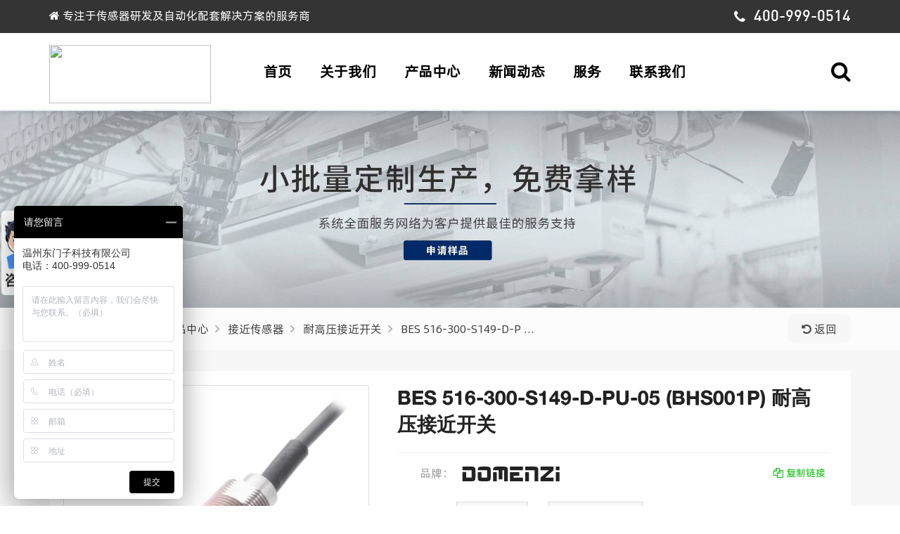

--- FILE ---
content_type: text/html; charset=utf-8
request_url: https://www.domenzi.cn/product/169.html
body_size: 10566
content:
<!DOCTYPE html>
<html lang="zh-CN">
<head>
    <meta charset="UTF-8">
    <title>BES 516-300-S149-D-PU-05 (BHS001P) 耐高压接近开关-温州东门子科技有限公司</title>
    <meta name="keywords" content="BES 516-300-S149-D-PU-05,BHS001P,耐高压接近开关,接近开关,接近传感器,domenzi,东门子,domenzi,东门子,温州东门子科技有限公司"/>
    <meta name="description" content="产品型号：BES 516-300-S149-D-PU-05，订货代码：BHS001P，尺寸大小：&Oslash; 16 x 63 mm，安装方式：齐平，感应距离：1.5 mm，输出方式：PNP常开触点 (NO)，感应频率：1000 Hz，外壳材质：不锈钢 (1.4104)，感应面材质：EP，接口说明：电缆，5.00 m，PUR，工作电压：10~30 VDC，环境温度：-25...80 &deg;C，最大抗压强度：350 bar，防护等级：IP68。">
	<meta name="author" content="jd1266">
    <meta charset="utf-8">
    <meta http-equiv="X-UA-Compatible" content="IE=edge">
	<meta http-equiv="Content-Type" content="text/html; charset=UTF-8">
    <meta name="viewport" content="width=device-width, initial-scale=1, maximum-scale=1, user-scalable=no">
    <!-- Set render engine for 360 browser -->
    <meta name="renderer" content="webkit">
    <!-- No Baidu Siteapp-->
    <meta http-equiv="Cache-Control" content="no-siteapp"/>
    <meta http-equiv="Cache-Control" content="no-transform" />
    <meta http-equiv="Cache-Control" content="no-siteapp" />
    <!-- 默认 -->
    <link rel="shortcut icon" href="/template/default/public/images/logo/favicon.png" type="image/png">
    <!-- 插件CSS -->
    <link rel="stylesheet" href="https://cdn.domenzi.cn/template/default/public/css/animate.min.css">
    <link rel="stylesheet" href="https://cdn.domenzi.cn/template/default/public/css/font-awesome.css">
    <link rel="stylesheet" href="https://cdn.domenzi.cn/template/default/public/css/icon.css">
    <link rel="stylesheet" href="https://cdn.domenzi.cn/template/default/public/layui/css/layui.css">
    <link rel="stylesheet" href="https://cdn.domenzi.cn/template/default/public/css/owl-carousel.min.css">
    <!-- 主题CSS -->
    <link rel="stylesheet" href="https://cdn.domenzi.cn/template/default/public/css/fonts.css">
    <link rel="stylesheet" href="https://cdn.domenzi.cn/template/default/public/css/common.css">
    <link rel="stylesheet" href="https://cdn.domenzi.cn/template/default/public/css/style.css">
    <link rel="stylesheet" href="https://cdn.domenzi.cn/template/default/public/css/media_max767.css">
    <link rel="stylesheet" href="https://cdn.domenzi.cn/template/default/public/css/media_min768_max991.css">
    <link rel="stylesheet" href="https://cdn.domenzi.cn/template/default/public/css/media_min991_max1900.css">

    <script type="text/javascript">
        //全局变量
        var GV = {
            WEB_ROOT: "/template/default/",
            STATIC: "/static/"
        };
    </script>
    <!--[if lt IE 9]>
    <script type="text/javascript" src="https://cdn.domenzi.cn/template/default/public/js/html5shiv.min.js"></script>
    <script type="text/javascript" src="https://cdn.domenzi.cn/template/default/public/js/respond.min.js"></script>
    <![endif]-->
</head>
<body>
	<!--[if lt IE 9]> <p class="browserupgrade">您在使用&nbsp;<strong></strong>&nbsp;标准浏览本网站。请 <a href="#" target="_blank">升级Internet Explorer浏览器</a> 来更好的体验本网站.</p> <![endif]-->
<!-- Preloading -->
<div class="preloader text-center" id="preloader" style="display: none;">
	<div class="la-ball-scale-multiple la-2x">
		<div></div>
		<div></div>
		<div></div>
	</div>
</div>
<script>//document.getElementById("preloader").style="block";</script>
<!-- Preloading -->
<!-- Search -->
<div class="search" style="background-image:url('https://cdn.domenzi.cn/template/default/public/images/serarch_bg.jpg@zip_auto.jpg');display: none;">
	<div class="layui-container">
		<div class="layui-row">
 			<div class="layui-col-md12">
				<div class="search-body">
					<form class="navbar-form navbar-right" method="get" action="/search.html">
					<div class="search-top">
							<img class="search-logo" width="230" height="83" src="/template/default/public/images/logo/logo-domenzi-3.svg"/>
					</div>
					<div class="serarch-nav">
						<ul>
							<li ><a href="javascript:;"  data-action="/search.html">全部</a></li>
							<li class="active"><a href="javascript:;"  data-action="/Products.html">产品</a></li>
							<li ><a href="javascript:;"  data-action="/News.html">新闻</a></li>
							<li ><a href="javascript:;"  data-action="/Service.html">服务</a></li>
						</ul>
					</div>
					<div class="serarch-bottom">
						<input type="text" name="so" placeholder="请输入关键字" value="" autocomplete="off">
						<button class="search-submit"><i class="ico ico-search"></i> 搜索</button>
					</div>
					<div class="close-show">
						<a href="javascript:;" class="tips" tips-text="关闭搜索"><i class="ico ico-close"></i></a>
					</div>
					</form>
				</div>
			</div>
		</div>
	</div>
</div>
<!-- End Search -->

<!-- Header -->
<header class="header">
	<!-- Topbar -->
	<div class="topbar">
		<div class="layui-container">
			<div class="layui-row">
				<div class="layui-col-xs12 layui-col-sm12 layui-col-md8">
					<!-- Top Contact -->
					<div class="top-contact">
						<div class="single-contact"><i class="fa fa-home"></i> 专注于传感器研发及自动化配套解决方案的服务商</div>
					</div>
					<!-- End Top Contact -->
				</div>
				<div class="layui-col-xs12 layui-col-sm12 layui-col-md4">
					<div class="topbar-right">
						<span class="ico"><i class="fa fa-phone"></i></span><span class="tel jd1266">400-999-0514</span>
					</div>
				</div>
			</div>
		</div>
	</div>
	<!--/ End Topbar -->
	<!-- nav -->
	<div class="nav-header">
		<div class="layui-container">
			<div class="navheader-top layui-row">
				<div class="layui-col-md3">
					<!-- Image Logo -->
					<div class="img-logo">
						<a href="/">
															<img src="/template/default/public/images/logo/logo-domenzi.svg" width="230" height="83"/>
													</a>
					</div>
				</div>
				<div class="navcontent layui-col-md9">
					<div class="menu-content">
						<!-- Naviagiton -->
												<ul id="main-menu" class="nav">
														<li class="nav-active level-1">
								<a href="/">首页</a>
							</li>
														<li class="nav-active level-1">
								<a href="/About.html">关于我们</a>
							</li>
														<li class="nav-active level-1 catechild">
								<a href="/Products.html">产品中心</a>
							</li>
														<li class="nav-active level-1">
								<a href="/News.html">新闻动态</a>
							</li>
														<li class="nav-active level-1">
								<a href="/Service.html">服务</a>
							</li>
														<li class="nav-active level-1">
								<a href="/Contact.html">联系我们</a>
							</li>
													</ul>
						<!--/ End Naviagiton -->
					</div>
				</div>
				<div class="right-button">
					<div class="top-search"><i class="fa fa-search"></i></div>
					<div class="nav-button">
						<div>
							<span class="top-hr"></span>
							<span class="center-hr"></span>
							<span class="bottom-hr"></span>
						</div>
					</div>
				</div>
			</div>
		</div>
		<div class="mobile-header">
			<div class="layui-container">
				<div class="layui-row">
					<!--Mobile-nav-->
					<div class="mobile-nav"></div>
				</div>
			</div>
		</div>
	</div>
	<!--/ End Middle Header -->
	<div class="vishidden"></div>
</header>
<!--/ End Header -->
<div class="clear"></div>
<!-- nav-list -->
<!-- navmenu-list -->
<div class="navmenu-list">
	<div class="layui-container">
		<div class="layui-row">
			<!-- 关于我们 -->
			<div class="sub-list navshow1">
				<!-- 关于我们图片导航 -->
				<div class="layui-col-md12">
					<div class="navmenu-left-tit"><a href="/Qualifications.html"><h2>企业资质</h2></a></div>
					<div class="product-topimgnav layui-row layui-col-space20">
						
						<div class="product-topimgnav-list layui-col-md4">
							<a class="imga" href="/Qualifications.html">
							<img src="https://cdn.domenzi.cn/uploads/images/000_common/3c.jpg@auto.jpg" alt="3C证书"/>
							</a>
							<div>3C证书</div>
						</div>
						
						<div class="product-topimgnav-list layui-col-md4">
							<a class="imga" href="/Qualifications.html">
							<img src="https://cdn.domenzi.cn/uploads/images/000_common/ex.jpg@auto.jpg" alt="EX防爆合格证"/>
							</a>
							<div>EX防爆合格证</div>
						</div>
						
						<div class="product-topimgnav-list layui-col-md4">
							<a class="imga" href="/Qualifications.html">
							<img src="https://cdn.domenzi.cn/uploads/images/000_common/ce.jpg@auto.jpg" alt="CE认证"/>
							</a>
							<div>CE认证</div>
						</div>
						</div>
						
					</div>
					<div class="product-topimgnav-tips layui-col-md12">
						<i class="fa fa-info-circle"></i> 各类认证证书齐全，想要查看更多请点击   >><a class="imga" href="/About.html">关于我们</a>.
					</div>
				</div>
			</div>
			<!-- 产品 -->
			<div class="sub-list navshow2">
				<!-- 产品图片导航 -->
				<div class="layui-col-md12">
					<div class="product-topimgnav layui-row layui-col-space20">
												<div class="product-topimgnav-list layui-col-md2">
							<a class="imga" href="/products/Proximity-sensor.html">
														<img src="https://cdn.domenzi.cn/uploads/images/004_product_cate/20210409_09_49_48_606fb2bc6a656.jpg@w400.jpg" alt="接近传感器" />
														</a>
							<div><a href="/products/Proximity-sensor.html">接近传感器</a></div>
						</div>
												<div class="product-topimgnav-list layui-col-md2">
							<a class="imga" href="/products/Photoelectric-sensor.html">
														<img src="https://cdn.domenzi.cn/uploads/images/004_product_cate/20210409_09_55_30_606fb4123a8ae.jpg@w400.jpg" alt="光电传感器" />
														</a>
							<div><a href="/products/Photoelectric-sensor.html">光电传感器</a></div>
						</div>
												<div class="product-topimgnav-list layui-col-md2">
							<a class="imga" href="/products/Safety-light-curtain.html">
														<img src="https://cdn.domenzi.cn/uploads/images/004_product_cate/20210324_18_49_56_605b19543827c.jpg@w400.jpg" alt="安全光幕" />
														</a>
							<div><a href="/products/Safety-light-curtain.html">安全光幕</a></div>
						</div>
												<div class="product-topimgnav-list layui-col-md2">
							<a class="imga" href="/products/list/89.html">
														<img src="https://cdn.domenzi.cn/uploads/images/004_product_cate/20210410_11_43_54_60711efa8012e.jpg@w400.jpg" alt="速度转速监测接近开关" />
														</a>
							<div><a href="/products/list/89.html">速度转速监测接近开关</a></div>
						</div>
												<div class="product-topimgnav-list layui-col-md2">
							<a class="imga" href="/products/Switch.html">
														<img src="https://cdn.domenzi.cn/uploads/images/004_product_cate/20210409_10_11_00_606fb7b436f03.jpg@w400.jpg" alt="开关" />
														</a>
							<div><a href="/products/Switch.html">开关</a></div>
						</div>
												<div class="product-topimgnav-list layui-col-md2">
							<a class="imga" href="/products/Relay.html">
														<img src="https://cdn.domenzi.cn/uploads/images/004_product_cate/20210409_11_01_32_606fc38c6e85d.jpg@w400.jpg" alt="继电器/接触器" />
														</a>
							<div><a href="/products/Relay.html">继电器/接触器</a></div>
						</div>
												<div class="product-topimgnav-list layui-col-md2">
							<a class="imga" href="/products/Rotary-encoder.html">
														<img src="https://cdn.domenzi.cn/uploads/images/004_product_cate/20210409_10_22_00_606fba4891424.jpg@w400.jpg" alt="旋转编码器" />
														</a>
							<div><a href="/products/Rotary-encoder.html">旋转编码器</a></div>
						</div>
												<div class="product-topimgnav-list layui-col-md2">
							<a class="imga" href="/products/Controller.html">
														<img src="https://cdn.domenzi.cn/uploads/images/004_product_cate/20210409_10_25_11_606fbb07c17a7.jpg@w400.jpg" alt="控制器仪器仪表" />
														</a>
							<div><a href="/products/Controller.html">控制器仪器仪表</a></div>
						</div>
												<div class="product-topimgnav-list layui-col-md2">
							<a class="imga" href="/products/list/92.html">
														<img src="https://cdn.domenzi.cn/uploads/images/000_product/baojingdeng/800x800/2.jpg@w400.jpg" alt="报警灯" />
														</a>
							<div><a href="/products/list/92.html">报警灯</a></div>
						</div>
												<div class="product-topimgnav-list layui-col-md2">
							<a class="imga" href="/products/Linker.html">
														<img src="https://cdn.domenzi.cn/uploads/images/004_product_cate/20210324_18_50_11_605b1963a6836.jpg@w400.jpg" alt="连接器" />
														</a>
							<div><a href="/products/Linker.html">连接器</a></div>
						</div>
											</div>
					<div class="product-topimgnav-tips layui-col-md12">
						<i class="fa fa-info-circle"></i> 支持产品<b>专属定制</b>，提供进口传感器替代方案，在保障质量的情况下帮您节省一大部分成本！
					</div>
				</div>
			</div>
			<!-- 新闻 -->
			<div class="sub-list navshow3">
				<div class="layui-col-md7">
					<div class="navmenu-left-tit"><h2>新闻动态</h2></div>
					<ul>
												<li><a href="/Company-news.html">公司新闻</a></li>
												<li><a href="/Industry-news.html">行业动态</a></li>
												<li><a href="/Note.html">公告</a></li>
											</ul>
				</div>
				<div class="layui-col-md5">
					<div class="navmenu-right-img">
						<img src="https://cdn.domenzi.cn/template/default/public/images/nav/news.jpg@auto.jpg" width="100%" height="100%">
					</div>
				</div>
			</div>
			<!-- 解决方案 -->
			<div class="sub-list navshow4">
				<div class="layui-col-md7">
					<div class="navmenu-left-tit">
												<a href="/Solution.html"><h2>解决方案</h2></a>
												<a href="/Faq.html"><h2>常见问题</h2></a>
											</div>
					<ul>
												<li><a href="/Solution/10.html">电子行业</a></li>
												<li><a href="/Solution/9.html">门控与电梯行业</a></li>
												<li><a href="/Solution/8.html">过程设备</a></li>
												<li><a href="/Solution/7.html">包装行业</a></li>
												<li><a href="/Solution/6.html">印刷和造纸行业</a></li>
												<li><a href="/Solution/5.html">快递物流</a></li>
												<li><a href="/Solution/4.html">可再生资源</a></li>
												<li><a href="/Solution/3.html">移动机械设备</a></li>
												<li><a href="/Solution/2.html">汽车工业</a></li>
												<li><a href="/Solution/1.html">机械与设备工程</a></li>
											</ul>
				</div>
				<div class="layui-col-md5">
					<div class="navmenu-right-img">
						<img src="https://cdn.domenzi.cn/template/default/public/images/nav/service.jpg@auto.jpg" width="100%" height="100%">
					</div>
				</div>
			</div>
			<!-- 联系我们 -->
			<div class="sub-list navshow5">
				<div class="layui-col-md5">
					<div class="navmenu-right-img">
						<img src="https://cdn.domenzi.cn/template/default/public/images/nav/contact.jpg@auto.jpg" width="100%" height="100%">
					</div>
				</div>
				<div class="contact-topnav layui-col-md7">
					<div class="layui-col-md6">
						<div class="tel-online contact-area-list">
							<div class="top-tit"><i class="fa fa-phone"></i> <span>来电咨询</span></div>
							<div class="desc">7x24小时 技术服务</div>
							<div class="telnumber jd1266">400-999-0514</div>
						</div>
					</div>
					<div class="layui-col-md6">
						<div class="web-online contact-area-list">
							<div class="top-tit"><i class="ico ico-service"></i> <span>在线咨询</span></div>
							<div class="desc">无须加好友 在线解答</div>
							<a href="javascript:void(0);" onclick="online_chat('http://p.qiao.baidu.com/cps/chat?siteId=16742419&amp;userId=33132952&amp;siteToken=de0bd959aefcd55099249d629fc9efff')" class="button">立即咨询</a>
						</div>
					</div>
					<div class="layui-col-md6">
						<div class="qq-online contact-area-list">
							<div class="top-tit"><i class="fa fa-qq"></i> <span>在线QQ</span></div>
							<div class="desc">工作日 AM 8:00-PM 18:00</div>
							<a href="http://wpa.qq.com/msgrd?v=3&uin=89182203&site=domenzi&menu=yes" target="_blank" rel="external nofollow" class="button">QQ咨询</a>
						</div>
					</div>
					<div class="layui-col-md6">
						<div class="wechat contact-area-list">
							<div class="top-tit"><i class="fa fa-wechat"></i> <span>微信扫一扫</span></div>
							<a href="javascript:void(0);" class="showqrimg">
																<img src="https://cdn.domenzi.cn/uploads/images/000_common/wechat.jpg" alt="扫一扫加微信" title="扫一扫加微信">
															</a>
						</div>
					</div>
				</div>
			</div>
		</div>
	</div>
</div>

		<!-- page nav -->
		<section class="pagetop">
			<div class="pagebg" style="background-image:url('https://cdn.domenzi.cn/template/default/public/images/banner/products.jpg@zip_auto.jpg')">
				<a href="http://p.qiao.baidu.com/cps/chat?siteId=16742419&amp;userId=33132952&amp;siteToken=de0bd959aefcd55099249d629fc9efff" target="_blank" class="sqyangpin tips2" tips-text="点击申请"></a>
			</div>
			<div class="pagenav">
				<div class="layui-container">
					<div class="layui-row">
						<div class="layui-col-sm10 layui-col-xs9">
							<div class="pagenav-nav">
								<span><i class="fa fa-home"></i> 当前位置：</span>
								<ul>
									<li><a href="/">首页</a></li>
									<li><a href="/Products.html">产品中心</a></li>
																			<li class="children-nav"><a href="/products/Proximity-sensor.html">接近传感器</a></li>
																			<li class="children-nav"><a href="/products/High-pressure-resistance.html">耐高压接近开关</a></li>
																		<li class="children-nav"><a href="javascript:;">BES 516-300-S149-D-P …</a></li>
								</ul>
							</div>
						</div>
						<div class="layui-col-sm2 layui-col-xs3">
							<div class="gotoback">
								<a href="javascript:window.history.back();" class="tips" tips-text="返回上一步"><i class="fa fa-undo"></i> 返回</a>
							</div>
						</div>
					</div>
				</div>
			</div>
		</section>
		<!-- products-show-page -->
		<section class="product-show-page">
			<div class="layui-container">
				<div class="proshow-top layui-row">
					<div class="layui-col-md5">
						<div class="proshow-imgbody">
							<div class="proshow-img">
								<img src="https://cdn.domenzi.cn/uploads/images/000_product/naigaoya/BHS001P/1.png@w400.jpg" alt="BES 516-300-S149-D-PU-05 (BHS001P) 耐高压接近开关">
								<div class="magnify">
									<div class="proimg-hover"></div>
								</div>
							</div>
							<div class="proshow-img-big"><img src="https://cdn.domenzi.cn/uploads/images/000_product/naigaoya/BHS001P/1.png@auto.jpg"></div>
							<div class="proshow-img-list-carousel owl-carousel owl-theme">
																<div class="proshow-img-item active">
									<img src="https://cdn.domenzi.cn/uploads/images/000_product/naigaoya/BHS001P/1.png@w200.jpg" alt="BES 516-300-S149-D-PU-05 (BHS001P) 耐高压接近开关-1">
								</div>
																<div class="proshow-img-item">
									<img src="https://cdn.domenzi.cn/uploads/images/000_product/naigaoya/BHS001P/2.png@w200.jpg" alt="BES 516-300-S149-D-PU-05 (BHS001P) 耐高压接近开关-2">
								</div>
															</div>
						</div>
					</div>
					<div class="layui-col-md7">
						<div class="proshow-titbody">
							<div class="titbody-title"><h1>BES 516-300-S149-D-PU-05 (BHS001P) 耐高压接近开关</h1></div>
														<div class="proshow-titlist">
								<div class="list">
									<div class="tit">品牌：</div>
									<a href="javascript:void(0);" class="bandlogo tips2" tips-text="DOMENZI 东门子">
										<img src="https://cdn.domenzi.cn/uploads/images/002_band_logo/domenzi.svg" alt="DOMENZI 东门子" >
									</a>
																		<span class="copy" data-clipboard-text="BES 516-300-S149-D-PU-05 (BHS001P) 耐高压接近开关https://www.domenzi.cn/product/169.html">
									<i class="fa fa-copy"></i> 复制链接
									</span>
								</div>
								<div class="list procatenav">
									<div class="tit">类别：</div>
									<ul>
																				<li>
											<a href="/products/Proximity-sensor.html">接近传感器</a>
										</li>
																				<li>
											<a href="/products/High-pressure-resistance.html">耐高压接近开关</a>
										</li>
										
									</ul>

								</div>
																<div class="list prono-list">
									<div class="tit">型号：</div>
									<div>
										<ul>
																								<li>
														<a href="javascript:void(0);" title="BES 516-300-S149-D-PU-05 (BHS001P)">
															<span>BES 516-300-S149-D-PU-05 (BHS001P)</span>
															<i class="selectedimg"></i>
														</a>
													</li>
																																	</ul>
									</div>
								</div>
								
								<div class="contact-body">
									<ul>
										<li class="tel">
											<span>电话：</span>
											<span class="telnumber jd1266"><i class="fa fa-phone"></i>  400-999-0514</span>
											<span>( 7x24小时 技术服务 )</span>
										</li>
										<li class="chat">
											<a class="chat_online tips3" href="javascript:void(0);" onclick="online_chat('http://p.qiao.baidu.com/cps/chat?siteId=16742419&amp;userId=33132952&amp;siteToken=de0bd959aefcd55099249d629fc9efff')" tips-text="在线沟通，无需加好友"><i class="ico ico-service"></i> 在线咨询</a>
											<a class="qq tips4" tips-text="点击QQ在线咨询" href="http://wpa.qq.com/msgrd?v=3&uin=89182203&site=domenzi&menu=yes" target="_blank" rel="external nofollow"><i class="fa fa-qq"></i> QQ在线</a>
											<a class="wechat showqrimg" href="javascript:void(0);">
												<i class="fa fa-wechat"></i> 加微信
												<div class="wechatqr animate bounceIn">
																										<img src="https://cdn.domenzi.cn/uploads/images/000_common/wechat.jpg" alt="扫一扫加微信" title="扫一扫加微信">
																									</div>
											</a>
										</li>
									</ul>
								</div>


							</div>
						</div>
					</div>
				</div>
				
				<div class="proshow-bottom layui-row layui-col-space10">

					<div class="proshow-left layui-col-md4">

						<div class="list cate-left">
							<div class="products-left">
								<div class="products-cate">
									<ul class="catemenu">
<li class="level-1"><a href="/Products.html?bid=1"><i class="fa fa-list"></i> 全部产品</a></li>    <li class="level-1 catechild active showafter" data="49,52">
        <a href="/products/Proximity-sensor.html?bid=1">接近传感器</a>
<ul class="submenu-2">
    <li class="level-2" data="49,52">
        <a href="/products/list/50.html?bid=1">电感式接近开关</a>
    </li>
    <li class="level-2 catechild" data="49,52">
        <a href="/products/list/51.html?bid=1">电容式接近开关</a>
<ul class="submenu-3">
    <li class="level-3" data="49,52">
        <a href="/products/list/94.html?bid=1">物液位料位传感器</a>
    </li>
    </ul>
    </li>
    <li class="level-2 active showafter" data="49,52">
        <a href="/products/High-pressure-resistance.html?bid=1">耐高压接近开关</a>
    </li>
    <li class="level-2" data="49,52">
        <a href="/products/Ultrasonic-wave.html?bid=1">超声波接近开关</a>
    </li>
    <li class="level-2" data="49,52">
        <a href="/products/Explosion-proof.html?bid=1">防爆接近开关</a>
    </li>
    <li class="level-2" data="49,52">
        <a href="/products/High-temperature-resistance.html?bid=1">耐高温接近开关</a>
    </li>
    <li class="level-2" data="49,52">
        <a href="/products/huoercixing.html?bid=1">霍尔磁性接近开关</a>
    </li>
    <li class="level-2" data="49,52">
        <a href="/products/naifushi.html?bid=1">耐腐蚀接近开关</a>
    </li>
    </ul>
    </li>
    <li class="level-1 catechild" data="49,52">
        <a href="/products/Photoelectric-sensor.html?bid=1">光电传感器</a>
<ul class="submenu-2">
    <li class="level-2" data="49,52">
        <a href="/products/Color-sensor.html?bid=1">色标光电传感器</a>
    </li>
    <li class="level-2" data="49,52">
        <a href="/products/list/57.html?bid=1">标准型光电开关</a>
    </li>
    <li class="level-2" data="49,52">
        <a href="/products/list/58.html?bid=1">红色光（带背景抑制）</a>
    </li>
    <li class="level-2" data="49,52">
        <a href="/products/list/59.html?bid=1">激光型（感应小物体）</a>
    </li>
    <li class="level-2" data="49,52">
        <a href="/products/list/88.html?bid=1">槽型光电开关</a>
    </li>
    <li class="level-2" data="49,52">
        <a href="/products/list/60.html?bid=1">光纤传感器</a>
    </li>
    <li class="level-2" data="49,52">
        <a href="/products/list/96.html?bid=1">耐高温光电开关</a>
    </li>
    <li class="level-2" data="49,52">
        <a href="/products/list/97.html?bid=1">激光测距传感器</a>
    </li>
    <li class="level-2" data="49,52">
        <a href="/products/list/99.html?bid=1">远距离红外对射</a>
    </li>
    </ul>
    </li>
    <li class="level-1" data="49,52">
        <a href="/products/Safety-light-curtain.html?bid=1">安全光幕</a>
    </li>
    <li class="level-1" data="49,52">
        <a href="/products/list/89.html?bid=1">速度转速监测接近开关</a>
    </li>
    <li class="level-1 catechild" data="49,52">
        <a href="/products/Switch.html?bid=1">开关</a>
<ul class="submenu-2">
    <li class="level-2" data="49,52">
        <a href="/products/list/64.html?bid=1">拉绳开关</a>
    </li>
    <li class="level-2" data="49,52">
        <a href="/products/list/65.html?bid=1">限位开关</a>
    </li>
    <li class="level-2" data="49,52">
        <a href="/products/list/66.html?bid=1">微动开关</a>
    </li>
    <li class="level-2" data="49,52">
        <a href="/products/list/67.html?bid=1">按钮开关</a>
    </li>
    </ul>
    </li>
    <li class="level-1 catechild" data="49,52">
        <a href="/products/Relay.html?bid=1">继电器/接触器</a>
<ul class="submenu-2">
    <li class="level-2" data="49,52">
        <a href="/products/list/69.html?bid=1">中间继电器</a>
    </li>
    <li class="level-2" data="49,52">
        <a href="/products/list/70.html?bid=1">时间继电器</a>
    </li>
    <li class="level-2" data="49,52">
        <a href="/products/list/76.html?bid=1">交流接触器</a>
    </li>
    </ul>
    </li>
    <li class="level-1 catechild" data="49,52">
        <a href="/products/Rotary-encoder.html?bid=1">旋转编码器</a>
<ul class="submenu-2">
    <li class="level-2" data="49,52">
        <a href="/products/list/72.html?bid=1">增量型编码器</a>
    </li>
    <li class="level-2" data="49,52">
        <a href="/products/list/73.html?bid=1">绝对值编码器</a>
    </li>
    </ul>
    </li>
    <li class="level-1 catechild" data="49,52">
        <a href="/products/Controller.html?bid=1">控制器仪器仪表</a>
<ul class="submenu-2">
    <li class="level-2" data="49,52">
        <a href="/products/list/75.html?bid=1">液/料位控制器</a>
    </li>
    <li class="level-2" data="49,52">
        <a href="/products/list/91.html?bid=1">前车移动提醒仪</a>
    </li>
    </ul>
    </li>
    <li class="level-1 catechild" data="49,52">
        <a href="/products/list/92.html?bid=1">报警灯</a>
<ul class="submenu-2">
    <li class="level-2" data="49,52">
        <a href="/products/list/93.html?bid=1">报警灯警示灯</a>
    </li>
    <li class="level-2" data="49,52">
        <a href="/products/list/84.html?bid=1">信号指示灯</a>
    </li>
    </ul>
    </li>
    <li class="level-1" data="49,52">
        <a href="/products/Linker.html?bid=1">连接器</a>
    </li>
    <li class="level-1" data="49,52">
        <a href="/products/Other.html?bid=1">附件</a>
    </li>
    </ul>
								</div>
							</div>
							<a href="javascript:;" class="show-cate-menu">展开产品导航 <i class="fa fa-chevron-circle-down"></i></a>
						</div>
												<div class="list proshow-hotpro">
							<div class="title"><i class="fa fa-th-large"></i> 相关产品推荐</div>
							<div class="body">
																<div class="hotpro-item">
									<a class="imga" href="/product/165.html">
										<img src="https://cdn.domenzi.cn/uploads/images/000_product/naigaoya/BHS005T/1.png@w400.jpg" alt="BHS B135V-PSD15-S04-T01 (BHS005T) 耐高压接近开关" />
									</a>
									<div><a href="/product/165.html">BHS B135V-PSD15-S04-T01 (BHS005T) 耐高压接近开关</a></div>
								</div>
																<div class="hotpro-item">
									<a class="imga" href="/product/167.html">
										<img src="https://cdn.domenzi.cn/uploads/images/000_product/naigaoya/BHS000R/1.png@w400.jpg" alt="BES 516-200-S2/1.875&quot;-S5 (BHS000R) 耐高压接近开关" />
									</a>
									<div><a href="/product/167.html">BES 516-200-S2/1.875&quot;-S5 (BHS000R) 耐高压接近开关</a></div>
								</div>
																<div class="hotpro-item">
									<a class="imga" href="/product/168.html">
										<img src="https://cdn.domenzi.cn/uploads/images/000_product/naigaoya/BES02RJ/1.png@w400.jpg" alt="BES 516-300-S135-D-PU-10 (BES02RJ) 耐高压接近开关" />
									</a>
									<div><a href="/product/168.html">BES 516-300-S135-D-PU-10 (BES02RJ) 耐高压接近开关</a></div>
								</div>
																<div class="hotpro-item">
									<a class="imga" href="/product/170.html">
										<img src="https://cdn.domenzi.cn/uploads/images/000_product/naigaoya/BHS0024/1.png@w400.jpg" alt="BES 516-300-S178-D-PU-05 (BHS0024) 耐高压接近开关" />
									</a>
									<div><a href="/product/170.html">BES 516-300-S178-D-PU-05 (BHS0024) 耐高压接近开关</a></div>
								</div>
																<div class="hotpro-item">
									<a class="imga" href="/product/171.html">
										<img src="https://cdn.domenzi.cn/uploads/images/000_product/naigaoya/BHS002K/1.png@w400.jpg" alt="BES 516-300-S240-D-PU-10 (BHS002K) 耐高压接近开关" />
									</a>
									<div><a href="/product/171.html">BES 516-300-S240-D-PU-10 (BHS002K) 耐高压接近开关</a></div>
								</div>
																<div class="hotpro-item">
									<a class="imga" href="/product/172.html">
										<img src="https://cdn.domenzi.cn/uploads/images/000_product/naigaoya/BHS002W/1.png@w400.jpg" alt="BES 516-300-S249-NEX-S4-D (BHS002W) 耐高压接近开关" />
									</a>
									<div><a href="/product/172.html">BES 516-300-S249-NEX-S4-D (BHS002W) 耐高压接近开关</a></div>
								</div>
															</div>
						</div>
											</div>

					<div class="proshow-right layui-col-md8">
						<div class="proshow-desc">
							<ul class="toptit">
								<li class="active"><a href="javascript:void(0);">产品详情</a></li>
								<li><a href="javascript:void(0);">产品参数</a></li><li><a href="javascript:void(0);">尺寸图</a></li><li><a href="javascript:void(0);">接线图</a></li><li><a href="javascript:void(0);">产品手册</a></li>							</ul>
							<div class="desc-body">
								<div class="desc-list active">
																		<figure class="image"><img src="https://cdn.domenzi.cn/uploads/images/000_product/naigaoya/BHS001P/BHS001P_1.png@auto.jpg"></figure><figure class="image"><img src="https://cdn.domenzi.cn/uploads/images/000_product/naigaoya/BHS001P/BHS001P_2.png@auto.jpg"></figure>								</div>
																<div class="desc-list">
																		<ul class="proshow-option">
																			<li><div class="tit">产品型号 ：</div><div>BES 516-300-S149-D-PU-05</div></li>
																			<li><div class="tit">订货代码 ：</div><div>BHS001P</div></li>
																			<li><div class="tit">尺寸大小 ：</div><div>&Oslash; 16 x 63 mm</div></li>
																			<li><div class="tit">安装方式 ：</div><div>齐平</div></li>
																			<li><div class="tit">感应距离 ：</div><div>1.5 mm</div></li>
																			<li><div class="tit">输出方式 ：</div><div>PNP常开触点 (NO)</div></li>
																			<li><div class="tit">感应频率 ：</div><div>1000 Hz</div></li>
																			<li><div class="tit">外壳材质 ：</div><div>不锈钢 (1.4104)</div></li>
																			<li><div class="tit">感应面材质 ：</div><div>EP</div></li>
																			<li><div class="tit">接口说明 ：</div><div>电缆，5.00 m，PUR</div></li>
																			<li><div class="tit">工作电压 ：</div><div>10~30 VDC</div></li>
																			<li><div class="tit">环境温度 ：</div><div>-25...80 &deg;C</div></li>
																			<li><div class="tit">最大抗压强度 ：</div><div>350 bar</div></li>
																			<li><div class="tit">防护等级 ：</div><div>IP68</div></li>
																		</ul>
								</div>
																<div class="desc-list">
									<div class="center">
										<img class="proshow-list-img" title="点击查看原图" src="https://cdn.domenzi.cn/uploads/images/000_product/naigaoya/BHS001P/size.png@zip_auto.jpg" alt="BES 516-300-S149-D-PU-05 (BHS001P) 耐高压接近开关-尺寸图">
									</div>
								</div>
																<div class="desc-list">
									<div class="center">
										<img class="proshow-list-img" src="https://cdn.domenzi.cn/uploads/images/000_product/naigaoya/BHS001P/jiexian.jpg@zip_auto.jpg" alt="BES 516-300-S149-D-PU-05 (BHS001P) 耐高压接近开关-接线图">
									</div>
								</div>
																<div class="desc-list">
																		<div class="downloadpdf layui-col-md12">

										<a href="https://www.domenzi.cn/url/downpdf/pdf/aHR0cHM6Ly9jZG4uZG9tZW56aS5jbi91cGxvYWRzL2ltYWdlcy8wMDBfcHJvZHVjdC9uYWlnYW95YS9CSFMwMDFQL0JIUzAwMVAucGRm.html"><i class="fa fa-download"></i> 点击下载PDF</a>
										<a href="https://cdn.domenzi.cn/uploads/images/000_product/naigaoya/BHS001P/BHS001P.pdf" target="_blank"><i class="fa fa-file-pdf-o"></i> 新窗口查看</a>
									</div>
									<a class="media" href="https://cdn.domenzi.cn/uploads/images/000_product/naigaoya/BHS001P/BHS001P.pdf"></a>
																	</div>
															</div>
						</div>

						<div class="product-xgtj">

						</div>
					</div>

				</div>
			</div>
		</section>
		

	
	<!-- Footer -->
<footer class="footer" style="position: relative;z-index: 2;background-image:url('https://cdn.domenzi.cn/template/default/public/images/map.png@auto.jpg')">
    <!-- Footer Top -->
    <div class="footer-top">
        <div class="layui-container">
            <div class="layui-row">
                <div class="layui-col-lg4 layui-col-md4 layui-col-sm12 layui-col-xs12">
                    <!-- Footer About -->
                    <div class="footer-about widget wow fadeInUp">
                        <div class="logo">
                            <a class="footer-logo" href="/">
                                <img src="https://cdn.domenzi.cn/template/default/public/images/logo/logo-domenzi-2.svg"/>
                            </a>
                        </div>
                        <div class="footer-about-description">
                            <p>专注于传感器研发与生产，专业提供高性价比品质的传感器，个性化定制、高效、快捷和专注为用户提供卓越产品。</p>
							
							<div class="bottom-tel"><span class="ico"><i class="fa fa-phone"></i></span><span class="tel jd1266">400-999-0514</span></div>
                        </div>
                    </div>
                    <!--/ End Footer About -->
                </div>
                <div class="layui-col-lg2 layui-col-md2 layui-col-sm4 layui-col-xs4">
                    <!-- Footer Links -->
                    <div class="footer-f-link widget wow fadeInUp">
                        <h3 class="footer-title">企业信息</h3>
						<ul>
							                            <li><a href="/About.html">关于我们</a></li>
							                            <li><a href="/Contact.html">联系我们</a></li>
							                            <li><a href="/Qualifications.html">企业资质</a></li>
							                            <li><a href="/Company-news.html">公司新闻</a></li>
                                                        <li><a href="/Industry-news.html">行业动态</a></li>
                                                        <li><a href="/Note.html">公告</a></li>
                                                    </ul>
                    </div>
                    <!--/ End Footer Links -->
                </div>

				<div class="layui-col-lg3 layui-col-md3 layui-col-sm4 layui-col-xs4">
					<!-- Footer News -->
					<div class="footer-product footer-f-link widget wow fadeInUp">
						<h3 class="footer-title">产品导航</h3>
						<ul>
                        							<li><a href="/products/Proximity-sensor.html">接近传感器</a></li>
													<li><a href="/products/Photoelectric-sensor.html">光电传感器</a></li>
													<li><a href="/products/Safety-light-curtain.html">安全光幕</a></li>
													<li><a href="/products/list/89.html">速度转速监测接近开关</a></li>
													<li><a href="/products/Switch.html">开关</a></li>
													<li><a href="/products/Relay.html">继电器/接触器</a></li>
													<li><a href="/products/Rotary-encoder.html">旋转编码器</a></li>
													<li><a href="/products/Controller.html">控制器仪器仪表</a></li>
													<li><a href="/products/list/92.html">报警灯</a></li>
													<li><a href="/products/Linker.html">连接器</a></li>
												</ul>
					</div>
					<!--/ End Footer News -->
				</div>

                <div class="layui-col-lg3 layui-col-md3 layui-col-sm4 layui-col-xs4">
                    <!-- Footer service -->
                    <div class="footer-f-link widget wow fadeInUp">
                        <h3 class="footer-title">解决方案</h3>
                        <ul>
                                                        <li><a href="/Solution/10.html">电子行业</a></li>
                                                        <li><a href="/Solution/9.html">门控与电梯行业</a></li>
                                                        <li><a href="/Solution/8.html">过程设备</a></li>
                                                        <li><a href="/Solution/7.html">包装行业</a></li>
                                                        <li><a href="/Solution/6.html">印刷和造纸行业</a></li>
                                                        <li><a href="/Solution/5.html">快递物流</a></li>
                                                        <li><a href="/Solution/4.html">可再生资源</a></li>
                                                        <li><a href="/Solution/3.html">移动机械设备</a></li>
                                                        <li><a href="/Solution/2.html">汽车工业</a></li>
                                                        <li><a href="/Solution/1.html">机械与设备工程</a></li>
                                                    </ul>
                    </div>
                    <!--/ End Footer News -->
                </div>
            </div>
            <div class="layui-row">
                <div class="friendlink links">
                                    </div>
            </div>
        </div>
    </div>
    <!-- Copyright -->
    <div class="copyright">
        <div class="layui-container">
            <div class="layui-row">
                <div class="layui-col-lg8 layui-col-md8 layui-col-sm12 layui-col-xs12">
                    <div class="copyright-content">
                        <!-- Copyright left -->
                        <p class="alignleft">Copyright <i class="fa fa-copyright"></i> 2026.温州东门子科技有限公司 All rights reserved. </p>
                    </div>
                </div>
                <div class="layui-col-lg4 layui-col-md4 layui-col-sm12 layui-col-xs12">
                    <div class="copyright-content">
                        <!-- Copyright right -->
                        <p class="alignright">
                            <script type="text/javascript">document.write(unescape("%3Cspan id='cnzz_stat_icon_1279832380'%3E%3C/span%3E%3Cscript src='https://s4.cnzz.com/stat.php%3Fid%3D1279832380%26show%3Dpic' type='text/javascript'%3E%3C/script%3E"));</script>
<script>
var _hmt = _hmt || [];
(function() {
  var hm = document.createElement("script");
  hm.src = "https://hm.baidu.com/hm.js?de0bd959aefcd55099249d629fc9efff";
  var s = document.getElementsByTagName("script")[0]; 
  s.parentNode.insertBefore(hm, s);
})();
</script>                            <a href="https://beian.miit.gov.cn" target="_blank" rel="external nofollow">浙ICP备2021007950号-2</a>
                        </p>
                    </div>
                </div>
            </div>
        </div>
    </div>
    <!--/ End Copyright -->
</footer>


<div class="goto_top">
    <a href="javascript:;" class="tips" tips-text="返回顶部"><i class="ico ico-top"></i></a>
</div>

<div class="mobile-chatbody">
    <ul>
        <li><a href="tel:4009990514" title="点击拨打: 400-999-0514"><i class="ico ico-phone"></i></a></li>
        <li><a href="javascript:void(0);" onclick="online_chat('http://p.qiao.baidu.com/cps/chat?siteId=16742419&amp;userId=33132952&amp;siteToken=de0bd959aefcd55099249d629fc9efff')" title="点击在线咨询，无须加好友"><i class="fa fa-commenting"></i></a></li>
        <li><a href="javascript:void(0);" class="mobilecopy-wechat" title="点击复制微信号，加微信" data-clipboard-text="17521657883"><i class="fa fa-wechat"></i></a></li>
    </ul>
</div>
	<!-- Jquery JS -->
<script src="https://cdn.domenzi.cn/template/default/public/js/jquery.min.js"></script>
<script src="https://cdn.domenzi.cn/template/default/public/js/jquery-migrate-3.0.0.js"></script>
<!-- Easing JS -->
<script src="https://cdn.domenzi.cn/template/default/public/js/jquery.easing.js"></script>
<!-- Layui JS -->
<script src="https://cdn.domenzi.cn/template/default/public/layui/layui.js"></script>
<!-- Slick Slider JS -->
<script src="https://cdn.domenzi.cn/template/default/public/js/owl-carousel.min.js"></script>
<!-- Waypoints JS -->
<script src="https://cdn.domenzi.cn/template/default/public/js/jquery.waypoints.min.js"></script>
<!-- CounterUp JS -->
<script src="https://cdn.domenzi.cn/template/default/public/js/jquery.counterup.min.js"></script>
<!-- Wow JS -->
<script src="https://cdn.domenzi.cn/template/default/public/js/wow.min.js"></script>
<!-- Clipboard JS -->
<script src="https://cdn.domenzi.cn/template/default/public/js/clipboard.js"></script>
<!-- Theme Option JS -->
<script src="https://cdn.domenzi.cn/template/default/public/js/theme.js"></script>
<!-- CNZZ js -->

<script lang="javascript">
	$(function () {
		(function () {
			var pic = $(".proshow-img .magnify");//主图存放容器
			var magnify = $(".proshow-img .magnify .proimg-hover");//主图放大镜阴影容器
			var bigpic = $(".proshow-imgbody .proshow-img-big");//大图容器
			var objimg = $(".proshow-imgbody .proshow-img-big img");//大图img
			pic.mouseover(function() {
				magnify.css({
					width:pic.width()/2,
					height:pic.height()/2,
				});
				bigpic.css({
					width:pic.width(),
					height:pic.height(),
					right:-pic.width()
				});
				objimg.css({
					width:pic.width()*2,
					height:pic.height()*2
				});
			});

			pic.mousemove(function (e) {
				magnify.show();
				bigpic.show();
				var pagex = e.pageX;
				var pagey = e.pageY;
				var pictop = pic.offset().top;
				var picleft = pic.offset().left;
				var magnifyw = magnify.width();
				var magnifyh = magnify.height();
				var magnifytop = pagey - pictop - magnifyh / 2;
				var magnifyleft = pagex - picleft - magnifyw / 2;
				var picw = pic.width() - magnifyw;
				var pich = pic.height() - magnifyh;
				magnifytop = magnifytop < 0 ? 0 : magnifytop;
				magnifyleft = magnifyleft < 0 ? 0 : magnifyleft;
				magnifytop = magnifytop > pich ? pich : magnifytop;
				magnifyleft = magnifyleft > picw ? picw : magnifyleft;
				magnify.css({
					top: magnifytop,
					left: magnifyleft
				});
				var minl = bigpic.width() - objimg.width();
				var mint = bigpic.height() - objimg.height();
				var objimgl = -magnifyleft * 2;
				var objimgt = -magnifytop * 2;
				objimgl = objimgl < minl ? minl : objimgl;
				objimgt = objimgt < mint ? mint : objimgt;
				objimg.css({
					top: objimgt,
					left: objimgl
				})
			});
			pic.mouseleave(function () {
				magnify.hide();
				bigpic.hide()
			});
		})()
	});


	//定义变量获取屏幕视口宽度
	$(function(){
		$(window).resize(function(){
			if($(".proshow-hotpro").length>0){
				var windowWidth = $(window).width();
				if(windowWidth < 992){
					$(".proshow-left .proshow-hotpro").appendTo($(".proshow-right"));
				}else{
					$(".proshow-right .proshow-hotpro").appendTo($(".proshow-left"));
				}
			}
		}).resize();
		
			})
</script>
		<script type="text/javascript" src="https://cdn.domenzi.cn/template/default/public/js/jquery.media.js"></script>
	<script type="text/javascript">
		$(function() {
			$('a.media').media({width:"100%", height:1050});
			$('a.mediase').media({width:"100%", height:1050});
		});
	</script>
		
</body>
</html>

--- FILE ---
content_type: text/css
request_url: https://cdn.domenzi.cn/template/default/public/css/icon.css
body_size: 1100
content:
@charset "utf-8";
/* CSS Document */
@font-face {
	font-family:zl-fonts;src:url(../fonts/zl-fonts.eot);src:url(../fonts/zl-fonts.eot#iefix) format("embedded-opentype"),url(../fonts/zl-fonts.woff2) format("woff2"),url(../fonts/zl-fonts.woff) format("woff"),url(../fonts/zl-fonts.ttf) format("truetype"),url(../fonts/zl-fonts.svg#zl-fonts) format("svg");font-weight:400;font-style:normal
}[class*=" ico"],[class^=ico] {
	font-family: zl-fonts!important;
	-webkit-font-smoothing: antialiased;
	-moz-osx-font-smoothing: grayscale;
	font-style: normal
}
.ico-2x {
  font-size: 2em!important;
}
.ico-3x {
  font-size: 3em!important;
}
.ico-4x {
  font-size: 4em!important;
}
.ico-5x {
  font-size: 5em!important;
}

/*fontstyle*/
.ico-add-dcbox-v2:before {
	content: "\EA01"
}

.ico-add-dcbox:before {
	content: "\EA02"
}

.ico-add-usdt:before {
	content: "\EA03"
}

.ico-add_btc:before {
	content: "\EA04"
}

.ico-alipay-card:before {
	content: "\EA05"
}

.ico-alipay-qr:before {
	content: "\EA06"
}

.ico-android:before {
	content: "\EA07"
}

.ico-arrow-b:before {
	content: "\EA08"
}

.ico-arrow-bs:before {
	content: "\EA09"
}

.ico-arrow-higher:before {
	content: "\EA0A"
}

.ico-arrow-right:before {
	content: "\EA0B"
}

.ico-arrow-up:before {
	content: "\EA0C"
}

.ico-bankcard-circle:before {
	content: "\EA0D"
}

.ico-bankcard:before {
	content: "\EA0E"
}

.ico-betting:before {
	content: "\EA0F"
}

.ico-bitoll-card:before {
	content: "\EA10"
}

.ico-bitoll-circle:before {
	content: "\EA11"
}

.ico-bjl:before {
	content: "\EA12"
}

.ico-bookmark:before {
	content: "\EA13"
}

.ico-btc-circle:before {
	content: "\EA14"
}

.ico-buy-usdt-house:before {
	content: "\EA15"
}

.ico-change:before {
	content: "\EA16"
}

.ico-check:before {
	content: "\EA17"
}

.ico-checkbox-checked:before {
	content: "\EA18"
}

.ico-checkbox:before {
	content: "\EA19"
}

.ico-circle-ok:before {
	content: "\EA1A"
}

.ico-circle:before {
	content: "\EA1B"
}

.ico-clock:before {
	content: "\EA1C"
}

.ico-close-o:before {
	content: "\EA1D"
}

.ico-close:before {
	content: "\EA1E"
}

.ico-cny-circle:before {
	content: "\EA1F"
}

.ico-cny-house:before {
	content: "\EA20"
}

.ico-date:before {
	content: "\EA21"
}

.ico-dcbox-circle:before {
	content: "\EA22"
}

.ico-del_bank:before {
	content: "\EA23"
}

.ico-deposit-cny:before {
	content: "\EA24"
}

.ico-deposit-o:before {
	content: "\EA25"
}

.ico-deposit:before {
	content: "\EA26"
}

.ico-download:before {
	content: "\EA27"
}

.ico-edit:before {
	content: "\EA28"
}

.ico-email-circle:before {
	content: "\EA29"
}

.ico-email-fat:before {
	content: "\EA2A"
}

.ico-email:before {
	content: "\EA2B"
}

.ico-embellishment:before {
	content: "\EA2C"
}

.ico-eye-close:before {
	content: "\EA2D"
}

.ico-eye-open:before {
	content: "\EA2E"
}

.ico-favorite:before {
	content: "\EA2F"
}

.ico-female-service-circle:before {
	content: "\EA30"
}

.ico-franchise:before {
	content: "\EA31"
}

.ico-game:before {
	content: "\EA32"
}

.ico-heart-o:before {
	content: "\EA33"
}

.ico-heart:before {
	content: "\EA34"
}

.ico-hint:before {
	content: "\EA35"
}

.ico-home:before {
	content: "\EA36"
}

.ico-hot-hint:before {
	content: "\EA37"
}

.ico-info-circle:before {
	content: "\EA38"
}

.ico-info-hint:before {
	content: "\EA39"
}

.ico-info:before {
	content: "\EA3A"
}

.ico-information:before {
	content: "\EA3B"
}

.ico-investment:before {
	content: "\EA3C"
}

.ico-ios:before {
	content: "\EA3D"
}

.ico-list-item:before {
	content: "\EA3E"
}

.ico-list-item2:before {
	content: "\EA3F"
}

.ico-list-item3:before {
	content: "\EA40"
}

.ico-lock-2:before {
	content: "\EA41"
}

.ico-lock:before {
	content: "\EA42"
}

.ico-logout:before {
	content: "\EA43"
}

.ico-luntan:before {
	content: "\EA44"
}

.ico-m:before {
	content: "\EA45"
}

.ico-mission-1:before {
	content: "\EA46"
}

.ico-mission-2:before {
	content: "\EA47"
}

.ico-mission-3:before {
	content: "\EA48"
}

.ico-note-sign:before {
	content: "\EA49"
}

.ico-notify:before {
	content: "\EA4A"
}

.ico-ok-circle:before {
	content: "\EA4B"
}

.ico-otc:before {
	content: "\EA4C"
}

.ico-password-circle:before {
	content: "\EA4D"
}

.ico-phone-circle:before {
	content: "\EA4E"
}

.ico-phone:before {
	content: "\EA4F"
}

.ico-play-soccer:before {
	content: "\EA50"
}

.ico-play-video:before {
	content: "\EA51"
}

.ico-plus-square-o:before {
	content: "\EA52"
}

.ico-plus:before {
	content: "\EA53"
}

.ico-position:before {
	content: "\EA54"
}

.ico-promotion:before {
	content: "\EA55"
}

.ico-qrcode:before {
	content: "\EA56"
}

.ico-radio-checked:before {
	content: "\EA57"
}

.ico-real_name:before {
	content: "\EA58"
}

.ico-realper:before {
	content: "\EA59"
}

.ico-records:before {
	content: "\EA5A"
}

.ico-refresh:before {
	content: "\EA5B"
}

.ico-reg-ok:before {
	content: "\EA5C"
}

.ico-reload:before {
	content: "\EA5D"
}

.ico-search:before {
	content: "\EA5E"
}

.ico-security:before {
	content: "\EA5F"
}

.ico-sensitive-verify:before {
	content: "\EA60"
}

.ico-service:before {
	content: "\EA61"
}

.ico-shield:before {
	content: "\EA62"
}

.ico-shima-o:before {
	content: "\EA63"
}

.ico-shima:before {
	content: "\EA64"
}

.ico-sm-phone:before {
	content: "\EA65"
}

.ico-sm-phone2:before {
	content: "\EA66"
}

.ico-sm-phone3:before {
	content: "\EA67"
}

.ico-soccer:before {
	content: "\EA68"
}

.ico-star-soccer:before {
	content: "\EA69"
}

.ico-succeed:before {
	content: "\EA6A"
}

.ico-t:before {
	content: "\EA6B"
}

.ico-tickets:before {
	content: "\EA6C"
}

.ico-top:before {
	content: "\EA6D"
}

.ico-unlock:before {
	content: "\EA6E"
}

.ico-usdt-circle:before {
	content: "\EA6F"
}

.ico-usdt-house:before {
	content: "\EA70"
}

.ico-usdt-transfer-in-full:before {
	content: "\EA71"
}

.ico-usdt-transfer-in:before {
	content: "\EA72"
}

.ico-usdt-transfer-out-full:before {
	content: "\EA73"
}

.ico-usdt-transfer-out:before {
	content: "\EA74"
}

.ico-user-center:before {
	content: "\EA75"
}

.ico-user-circle:before {
	content: "\EA76"
}

.ico-user-circle2:before {
	content: "\EA77"
}

.ico-users:before {
	content: "\EA78"
}

.ico-video-play:before {
	content: "\EA79"
}

.ico-weibo-circle:before {
	content: "\EA7A"
}

.ico-windows:before {
	content: "\EA7B"
}

.ico-withdraw-o:before {
	content: "\EA7C"
}

.ico-withdraw:before {
	content: "\EA7D"
}

.ico-xima-rule:before {
	content: "\EA7E"
}

.ico-yonghu:before {
	content: "\EA7F"
}


--- FILE ---
content_type: text/css
request_url: https://cdn.domenzi.cn/template/default/public/css/fonts.css
body_size: 496
content:
@charset "UTF-8";
/*
@font-face {
	font-family: 'alibabapuhuiti_h'; 
	src: url('../fonts/Alibaba-PuHuiTi/Alibaba-PuHuiTi-Heavy.eot');
	src: url('../fonts/Alibaba-PuHuiTi/Alibaba-PuHuiTi-Heavy.eot#font-spider') format('embedded-opentype'),
		 url('../fonts/Alibaba-PuHuiTi/Alibaba-PuHuiTi-Heavy.ttf') format('truetype'),
		 url('../fonts/Alibaba-PuHuiTi/Alibaba-PuHuiTi-Heavy.woff') format('woff'),
		 url('../fonts/Alibaba-PuHuiTi/Alibaba-PuHuiTi-Heavy.svg') format('svg');
	font-weight: normal;
}

@font-face {
	font-family: 'alibabapuhuiti_b';
	src: url('../fonts/Alibaba-PuHuiTi/Alibaba-PuHuiTi-Bold.eot');
	src: url('../fonts/Alibaba-PuHuiTi/Alibaba-PuHuiTi-Bold.eot#font-spider') format('embedded-opentype'),
		 url('../fonts/Alibaba-PuHuiTi/Alibaba-PuHuiTi-Bold.ttf') format('truetype'),
		 url('../fonts/Alibaba-PuHuiTi/Alibaba-PuHuiTi-Bold.woff') format('woff'),
		 url('../fonts/Alibaba-PuHuiTi/Alibaba-PuHuiTi-Bold.svg') format('svg');
	font-weight: normal;
}

@font-face {
	font-family: 'alibabapuhuiti_m';
	src: url('../fonts/Alibaba-PuHuiTi/Alibaba-PuHuiTi-Medium.eot');
	src: url('../fonts/Alibaba-PuHuiTi/Alibaba-PuHuiTi-Medium.eot#font-spider') format('embedded-opentype'),
		 url('../fonts/Alibaba-PuHuiTi/Alibaba-PuHuiTi-Medium.ttf') format('truetype'),
		 url('../fonts/Alibaba-PuHuiTi/Alibaba-PuHuiTi-Medium.woff') format('woff'),
		 url('../fonts/Alibaba-PuHuiTi/Alibaba-PuHuiTi-Medium.svg') format('svg');
	font-weight: normal;
}
*/
@font-face {
	font-family: 'alibabapuhuiti_r';
	src: url('../fonts/Alibaba-PuHuiTi/Alibaba-PuHuiTi-Regular.eot');
	src: url('../fonts/Alibaba-PuHuiTi/Alibaba-PuHuiTi-Regular.eot#font-spider') format('embedded-opentype'), 
		 url('../fonts/Alibaba-PuHuiTi/Alibaba-PuHuiTi-Regular.ttf') format('truetype'),
		 url('../fonts/Alibaba-PuHuiTi/Alibaba-PuHuiTi-Regular.woff') format('woff'),
		 url('../fonts/Alibaba-PuHuiTi/Alibaba-PuHuiTi-Regular.svg') format('svg');
	font-weight: normal;
}
/*
@font-face {
	font-family: 'alibabapuhuiti_l';
	src: url('../fonts/Alibaba-PuHuiTi/Alibaba-PuHuiTi-Light.eot');
	src: url('../fonts/Alibaba-PuHuiTi/Alibaba-PuHuiTi-Light.eot#font-spider') format('embedded-opentype'),
		 url('../fonts/Alibaba-PuHuiTi/Alibaba-PuHuiTi-Light.ttf') format('truetype'),
		 url('../fonts/Alibaba-PuHuiTi/Alibaba-PuHuiTi-Light.woff') format('woff'),
		 url('../fonts/Alibaba-PuHuiTi/Alibaba-PuHuiTi-Light.svg') format('svg');
	font-weight: normal;
}
 /* chrome、firefox */

@font-face {
    font-family: 'DINPro-Bold';
    src: url('../fonts/dinpro/DINPro-Bold.eot');
    src: local('☺'), url('../fonts/dinpro/DINPro-Bold.woff') format('woff'), url('../fonts/dinpro/DINPro-Bold.ttf') format('truetype'), url('../fonts/dinpro/DINPro-Bold.svg') format('svg');
    font-weight: normal;
    font-style: normal;
}
@font-face {
    font-family: 'DINPro-Medium';
    src: url('../fonts/dinpro/DINPro-Medium.eot');
    src: local('☺'), url('../fonts/dinpro/DINPro-Medium.woff') format('woff'), url('../fonts/dinpro/DINPro-Medium.ttf') format('truetype'), url('../fonts/dinpro/DINPro-Medium.svg') format('svg');
    font-weight: normal;
    font-style: normal;
}
@font-face{
    font-family:'din';
    src: url('../fonts/dinpro/din.eot');
    src: local('☺'), url('../fonts/dinpro/din.woff') format('woff'), url('../fonts/dinpro/din.ttf') format('truetype'), url('../fonts/dinpro/din.svg') format('svg');
    font-weight:400;
    font-style: normal;
}
@font-face{
    font-family:'domenzi';
    src: url('../fonts/domenzi.eot');
    src: local('☺'), url('../fonts/domenzi.woff') format('woff'), url('../fonts/domenzi.ttf') format('truetype'), url('../fonts/domenzi.svg') format('svg');
    font-weight:400;
    font-style: normal;
}
.domenzi{font-family:'domenzi',"Lantinghei SC", "Microsoft YaHei", "HanHei SC", "Helvetica Neue", "Open Sans", Arial, "Hiragino Sans GB", 微软雅黑, STHeiti, "WenQuanYi Micro Hei", SimSun, sans-serif!important;}
.jd1266{font-family:'DINPro-Medium',"Lantinghei SC", "Microsoft YaHei", "HanHei SC", "Helvetica Neue", "Open Sans", Arial, "Hiragino Sans GB", 微软雅黑, STHeiti, "WenQuanYi Micro Hei", SimSun, sans-serif!important;}
.jd1266-bold{font-family:'DINPro-Bold',"Lantinghei SC", "Microsoft YaHei", "HanHei SC", "Helvetica Neue", "Open Sans", Arial, "Hiragino Sans GB", 微软雅黑, STHeiti, "WenQuanYi Micro Hei", SimSun, sans-serif!important;}
.dinnumber{font-family:'din',"Lantinghei SC", "Microsoft YaHei", "HanHei SC", "Helvetica Neue", "Open Sans", Arial, "Hiragino Sans GB", 微软雅黑, STHeiti, "WenQuanYi Micro Hei", SimSun, sans-serif!important;}

--- FILE ---
content_type: text/css
request_url: https://cdn.domenzi.cn/template/default/public/css/common.css
body_size: 6867
content:
@charset "UTF-8";
/* common CSS*/
*{
	padding:0;
	margin:0;
	font-family: "PingFang SC","alibabapuhuiti_r","Lantinghei SC", "Microsoft YaHei", "HanHei SC", "Helvetica Neue", "Open Sans", Arial, "Hiragino Sans GB", 微软雅黑, STHeiti, "WenQuanYi Micro Hei", SimSun, sans-serif;
}
.zoom-in{
    cursor: zoom-in;
}
.zoom-out{
	cursor: zoom-out;
}
/*--------------------------------------------------------------
# Elements
--------------------------------------------------------------*/
html {
	box-sizing: border-box;
	-moz-text-size-adjust: 100%;
	-webkit-text-size-adjust: 100%;
	-ms-text-size-adjust: 100%;
	height: 100%;
	overflow-x: hidden;
}
*,
*:before,
*:after {
	box-sizing: inherit;
}

/*scrollbar*/
html::-webkit-scrollbar-track
{
	-webkit-box-shadow: inset 0 0 6px rgba(0,0,0,0.3);
	border-radius: 10px;
	background-color: #F5F5F5;
}

html::-webkit-scrollbar
{
	width: 8px;
	background-color: #F5F5F5;
}

html::-webkit-scrollbar-thumb
{
	border-radius: 10px;
	-webkit-box-shadow: inset 0 0 6px rgba(0,0,0,.3);
	background-color: #222;
}



body {
	background: #fff;
	/* Fallback for when there is no custom background color defined. */
}
hr {
	background-color: #ccc;
	border: 0;
	height: 1px;
	margin-bottom: 1.5em;
}
ul,ul li{
	list-style:none;
	padding:0;
	margin:0;
}
li > ul,
li > ol {
	margin-bottom: 0;
	margin-left: 1.5em;
}
dt {
	font-weight: bold;
}
dd {
	margin: 0 1.5em 1.5em;
}
/*--------------------------------------------------------------
# Forms
--------------------------------------------------------------*/
button,
input[type="button"],
input[type="reset"],
input[type="submit"] {
	border: 1px solid;
	border-color: #ccc #ccc #bbb;
	border-radius: 3px;
	background: #e6e6e6;
	color: rgba(0, 0, 0, 0.8);
	line-height: 1;
}

input[type="text"],
input[type="email"],
input[type="url"],
input[type="password"],
input[type="search"],
input[type="number"],
input[type="tel"],
input[type="range"],
input[type="date"],
input[type="month"],
input[type="week"],
input[type="time"],
input[type="datetime"],
input[type="datetime-local"],
input[type="color"],
textarea {
	color: #666;
	border: 1px solid #ccc;
	border-radius: 3px;
	padding: 3px;
}

input[type="text"]:focus,
input[type="email"]:focus,
input[type="url"]:focus,
input[type="password"]:focus,
input[type="search"]:focus,
input[type="number"]:focus,
input[type="tel"]:focus,
input[type="range"]:focus,
input[type="date"]:focus,
input[type="month"]:focus,
input[type="week"]:focus,
input[type="time"]:focus,
input[type="datetime"]:focus,
input[type="datetime-local"]:focus,
input[type="color"]:focus,
textarea:focus {
	color: #111;
}

select {
	border: 1px solid #ccc;
}

textarea {
	width: 100%;
}
.center{
	text-align: center;
}
.left{
	float: left;
}
.right{
	float: right;
}
.clear{
	display: block;
	height: 1px;
	clear: both;
	padding: 0;
}
.box{
	-webkit-box-shadow: 0 0 15px rgba(0,0,0,0.1);
	-moz-box-shadow: 0 0 15px rgba(0,0,0,0.1);
	box-shadow:  0 0 15px rgba(0,0,0,0.1);
}
.box2{
	-webkit-box-shadow: rgba(0, 0, 0, 0.1) 0 1px 6px, rgba(0, 0, 0, 0.2) 0 2px 24px;
	-moz-box-shadow: rgba(0, 0, 0, 0.1) 0 1px 6px, rgba(0, 0, 0, 0.2) 0 2px 24px;
	box-shadow: rgba(0, 0, 0, 0.1) 0 1px 6px, rgba(0, 0, 0, 0.2) 0 2px 24px;
}
h1, h2, h3, h4, h5, h6 {
	color: #222;
	font-weight: 600;
	margin: 0;
	font-family:Helvetica Neue, Helvetica, PingFang SC, Tahoma, Arial, sans-serif;
}
h1{
	font-size: 30px;
}
h3 {
	font-size: 20px;
}
/*--------------------------------------------------------------
## Links
--------------------------------------------------------------*/
a {
	color: inherit;
}
a:hover, a:focus, a:active {
	color: inherit;
}
a:hover, a:active {
	outline: 0;
}
article, aside, details, figcaption, figure, footer, header, main, menu, nav, section, summary {
	display: block;
}
/* header */
header{
	width:100%;
}
.topbar{
	width:100%;
    padding: 8px 0;
	background:#343434;
}
.topbar .single-contact {
    display: inline-block;
	color: #FFFFFF;
	font-size:16px;
	padding-top:2px;
	line-height: 25px;
}
.topbar .single-contact, .topbar .single-contact a {
    color: #FFFFFF;
    font-weight: normal;
    -webkit-transition: all 0.3s ease;
    -moz-transition: all 0.3s ease;
    transition: all 0.3s ease;
    font-size: 16px;
}
/* Top right */
.topbar-right {
	position: relative;
	float: right;
	color:#FFFFFF;
	line-height: 25px;
	font-weight: normal;
}
.topbar-right span.ico{
	display: inline-block;
	text-align: center;
	width: 30px;
	position:relative;
	top:1px;
	font-size: 20px;
	margin-right:5px;
}
.topbar-right span.tel{
	font-size: 22px;
	/*letter-spacing:1px;*/
	line-height: 30px;
	font-weight: 200;
}
/* nav header */
.nav-header{
	position: absolute;
	background: #fff;
	z-index: 999;
	border-bottom: 1px solid #ebebeb;
	height: 110px;
	box-shadow: 0 5px 5px rgba(45,62,80,0.12);
	-webkit-transition: all 0.4s ease;
	-moz-transition: all 0.4s ease;
	transition: all 0.4s ease;
	width: 100%;
}
.vishidden{
	display: block;
	height: 110px;
	visibility: hidden;
}
.nav-header .img-logo{
	width:100%;
	display:block;
}
.nav-header .img-logo img{
	padding-top:10px;
	margin-top: 7px;
}
.navheader-top{
	position: relative;
}
.nav-header .menu-content{
	margin-right: 50px;
	height:110px;
    line-height: 24px;
}
.nav-header .menu-content .nav .level-1{
	position:relative;
	height:110px;
	line-height:110px;
	padding:0 20px;
	float:left;
	display:inline-block;
	font-size:20px;
	font-weight:bold;
	transition: all 0.3s;
}
.nav-header .menu-content .nav .level-1 a{
	display: inline-block;
}
.nav-header .menu-content .nav li.level-1:after{
	display: block;
	content: '';
	width: 0;
	height: 6px;
	background: #000;
	position: absolute;
	bottom: 0;
	left: 50%;
	-webkit-transition: all 0.4s ease;
	-moz-transition: all 0.4s ease;
	transition: all 0.4s ease;
	z-index: 3;
}
.nav-header .menu-content .nav li.level-1:before{
	display: block;
	content: '';
	width: 0;
	height: 6px;
	background: #000;
	position: absolute;
	bottom: 0;
	left: 50%;
	-webkit-transition: all 0.4s ease;
	-moz-transition: all 0.4s ease;
	transition: all 0.4s ease;
	z-index: 3;
}
.nav-header .menu-content .nav li.over:before{
	width: 100%;
	left: 0;
	font-family: "HanHei SC", "Microsoft YaHei", "微软雅黑", STHeiti, Arial, SimSun, sans-serif!important;
}
.nav-header .menu-content .nav li a{
	font-weight:bold;
}
.nav-header .menu-content .nav li.over a,.nav-header .menu-content .nav li.level-1:hover a{
	font-family: "HanHei SC", "Microsoft YaHei", "微软雅黑", STHeiti, Arial, SimSun, sans-serif!important;
}
.nav-header .menu-content .nav li.level-1:hover:after{
	width: 100%;
	left: 0;
}
.nav-header .menu-content .sub-menu{
	position: absolute;
	display: none;
}
/*nav right-button*/
.nav-header .right-button{
	display: inline-block;
	position: absolute;
	right: 0;
	height: 110px;
	line-height: 86px;
	z-index: 3333;
	top: 0;
	-webkit-transition: all 0.4s ease;
	-moz-transition: all 0.4s ease;
	transition: all 0.4s ease;
}
.right-button .top-search{
	height:110px;
	line-height:110px;
	font-size:30px;
	cursor:pointer;
	-webkit-transition: all 0.4s ease;
	-moz-transition: all 0.4s ease;
	transition: all 0.4s ease;
	float:left;
}
.right-button .top-search:hover{
	color:#f30;
}
.right-button .nav-button{
	display: none;
	position: relative;
	width: 30px;
	height:110px;
	line-height:110px;
	margin-right:10px;
	text-align: center;
	z-index: 999;
	font-size: 0;
	float:right;
}
.right-button .nav-button div{
	position: absolute;
	top: 50%;
	left: 50%;
	transform: translate(-50%, -50%);
	-webkit-transform: translate(-50%, -50%);
	-moz-transform: translate(-50%, -50%);
	-ms-transform: translate(-50%, -50%);
	width: 28px;
	height: 16px;
	margin-top:-4px;
	cursor:pointer;
}
.right-button .nav-button div span {
	width: 100%;
	height: 4px;
	background-color: #333;
	display: block;
	margin: 0 auto;
	line-height: 4px;
	position: static;
	transition: all .5s;
	-webkit-transition: all .5s;
	-moz-transition: all .5s;
}
.right-button .nav-button:hover div span{
	background-color: #f30;
}
.right-button .nav-button div span.center-hr {
	margin: 6px auto 6px;
	width: 80%;
	margin-left: 20%;
}
.right-button .nav-button div span.top-hr {
	-webkit-transform: none;
	-moz-transform: none;
	-ms-transform: none;
	-o-transform: none;
	transform: none;
}
.right-button .nav-button div span.bottom-hr {
	-webkit-transform: none;
	-moz-transform: none;
	-ms-transform: none;
	-o-transform: none;
	transform: none;
}
.right-button .nav-button.active div span {
	position: absolute;
	top: 50%;
	margin-top:2px;
	left: 0;
}
.right-button .nav-button.active div span.center-hr {
	display: none;
}
.right-button .nav-button.active div span.top-hr {
	transform: rotate(45deg);
	-webkit-transform: rotate(45deg);
	-moz-transform: rotate(45deg);
	-ms-transform: rotate(45deg);
}
.right-button .nav-button.active div span.bottom-hr {
	transform: rotate(-45deg);
	-webkit-transform: rotate(-45deg);
	-moz-transform: rotate(-45deg);
	-ms-transform: rotate(-45deg);
}
/*navmenu-list*/
.navmenu-list{
	position: absolute;
	left:0;
	z-index: 9;
	width: 100%;
	background: #fff;
	padding:60px 80px;
	display: none;
	border-bottom: 1px solid #dadada;
	box-shadow: 0 18px 20px rgba(0,0,0,.1);
}
.navmenu-list .sub-list .navmenu-left-tit a{
	margin-right: 100px;
}
.navmenu-list .sub-list .navmenu-left-tit h2{
	position: relative;
	font-size: 28px;
	display: inline-block;
	padding-bottom: 15px;
}
.navmenu-list .sub-list .navmenu-left-tit h2:after{
	display: block;
	content: '';
	width: 30%;
	height: 3px;
	background: #000;
	position: absolute;
	bottom: 0;
	left: 0;
	-webkit-transition: all 0.4s ease;
	-moz-transition: all 0.4s ease;
	transition: all 0.4s ease;
}
.navmenu-list .sub-list ul{
	margin-top: 30px;
}
.navmenu-list .sub-list ul li{
	line-height: 40px;
	font-size: 18px;
	width: 50%;
	float: left;
	color:#666;
	display: inline-block;
}
.navmenu-list .sub-list ul li:before{
	content: "\f105";
	display: inline-block;
	font: normal normal normal 12px/1 FontAwesome;
	font-size: inherit;
	text-rendering: auto;
	-webkit-font-smoothing:antialiased;
	color:#999;
}
.navmenu-list .sub-list ul li a{
	margin-left: 10px;
	color:#333;
	-webkit-transition: all 0.4s ease;
	-moz-transition: all 0.4s ease;
	transition: all 0.4s ease;
}
.navmenu-list .sub-list ul li a:hover{
	color:#ff0008;
}
.navmenu-right-img{
	overflow: hidden;
}
.navmenu-right-img img{
	max-height:500px;
	min-height: 260px;
}
.navmenu-list .product-topimgnav{
	padding: 20px 0;
}
.navmenu-list .product-topimgnav-list a.imga{
	width: 100%;
	height: 100%;
	display: inline-block;
	overflow: hidden;
	padding: 2px;
	border: 1px solid #dadada;
}
.navmenu-list .product-topimgnav-list a.imga img{
	transition: all 500ms ease;
	width: 100%;
	height: 100%;
}
.navmenu-list .product-topimgnav-list div{
	height: 30px;
	line-height: 30px;
	text-align: center;
	color:#222;
	font-size: 16px;
	font-weight: 700;
	width: 100%;
}
.navmenu-list .product-topimgnav-list a.imga:hover img{
	transform: scale(1.2);
	opacity: 0.8;
}
.product-topimgnav-tips{
	margin-top: 30px;
	font-size: 18px;
	color:#222;
}
.product-topimgnav-tips .fa{
	font-size: 25px;
	color:#000;
}
/*contact-topnav*/
.contact-topnav{
	padding:10px 0 0 0;
}
.contact-topnav .contact-area-list{
	text-align:center;
	margin-bottom:40px;
}
.contact-topnav .top-tit{
	font-size:20px;
}
.contact-topnav .contact-area-list .desc{
	padding-bottom:10px;
	color:#999;
}
.contact-topnav .contact-area-list a.button{
	display:inline-block;
	border:1px solid #222;
	padding:5px 20px;
	border-radius:8px;
	font-size:16px;
	line-height:30px;
	margin-top:6px;
}
.contact-topnav .contact-area-list a.button:hover{
	background:#222;
	color:#fff;
	box-shadow:0 0 20px rgba(0,0,0,0.3);
}
.contact-topnav .contact-area-list .telnumber{
	font-size:30px;
}
.contact-topnav .contact-area-list a.showqrimg{
	display: inline-block;
}
.contact-topnav .contact-area-list a.showqrimg img{
	padding-top:5px;
	max-height:90px;
}
/*mobile nav*/
.mobile-header{
	background: #fff;
	display: none;
	padding-bottom: 500px;
	z-index: -1;
}
.mobile-nav{
	padding: 30px 0;
}
.mobile-nav .nav{
	position: relative;
}
.mobile-nav .nav a{
	display: block;
	padding: 10px 0;
	-webkit-transition: all 0.4s ease;
	-moz-transition: all 0.4s ease;
	transition: all 0.4s ease;
	font-weight:bold;
	font-family:Helvetica Neue, Helvetica, PingFang SC, Tahoma, Arial, sans-serif!important;
}
.mobile-nav .nav .sub-menu a{
	padding: 5px 0;
}
.mobile-nav .nav li{
	display: block;
	-webkit-transition: all 0.4s ease;
	-moz-transition: all 0.4s ease;
	transition: all 0.4s ease;
}
.mobile-nav .nav a:hover{
	color:#FF0008!important;
	padding-left: 20px;
}
.mobile-nav .nav .level-1{
	position:relative;
	font-size:20px;
	font-weight:bold;
	transition: all 0.3s;
	padding: 10px 0 10px 40px;
	border-bottom:1px solid #cfcfcf;
	display: block;
	cursor: pointer;
}

.mobile-nav .nav li.level-1 a{
	display: block;
}
.mobile-nav .nav li.level-2 a{
	display: block!important;
}
.mobile-nav .nav li.level-1:last-child{
	border-bottom:none!important;
}
.mobile-nav li.catechild:after{
	position:absolute;
	top:10px;
	right:20px;
	font-family:FontAwesome, sans-serif;
	font-size: 20px;
	letter-spacing: 0;
	text-transform: none;
	font-variant: initial;
	line-height: 1;
	content: '\f105';
	cursor:pointer;
	padding:15px 20px;
	-webkit-transition: all 0.4s ease;
	-moz-transition: all 0.4s ease;
	transition: all 0.4s ease;
}
.mobile-nav li.showafter:after{
	transform:rotate(90deg);
	-ms-transform:rotate(90deg); 	/* IE 9 */
	-moz-transform:rotate(90deg); 	/* Firefox */
	-webkit-transform:rotate(90deg); /* Safari 和 Chrome */
	-o-transform:rotate(90deg); 	/* Opera */
}
.mobile-nav .sub-menu{
	padding:20px 0 15px 10px;
	display: none;
	margin-left: 10px;
}
.mobile-nav .nav .sub-menu li.level-2{
	position: relative;
	padding: 5px 0 5px 40px;
	display: inline-block;
	font-size: 17px;
	font-weight: bold;
	border-top: 1px solid #f0f0f0;
	width: 45%;
	margin-right: 1%;
}
.mobile-nav .nav .sub-menu li.level-2:before{
	position:absolute;
	top:2px;
	left:10px;
	font-family:FontAwesome, sans-serif;
	font-size: 15px;
	letter-spacing: 0;
	text-transform: none;
	font-variant: initial;
	line-height: 1;
	content: "\f0da";
	cursor:pointer;
	padding:14px 10px;
	color:#333;
	font-weight: unset;
}
.mobile-nav .nav li.level-1.showafter .sub-menu{
	display: block;
	animation: bounceInUp 0.2s both 0.4s;
}
/*showpage*/
.showpage{
	display: none;
}
.showpage {
	position: absolute;
	top: 50%;
	left: 50%;
	z-index: 3;
	margin-left: -35px;
	margin-top: -35px;
}
.showpage a {
	color: #ff0008;
	font-size: 30px;
	text-align: center;
	border-radius: 100%;
	margin: 0;
	background: #fff;
	padding: 0;
	display: inline-block;
	width: 70px;
	height: 70px;
	line-height: 70px;
	z-index: 33;
	position: relative;
	box-shadow: 0 0 20px rgba(0,0,0,0.1);
}
.showpage:hover a {
	background: #ff0008;
	color: #fff;
}
.showpage .waves-block .waves {
	position: absolute;
	width: 180px;
	height: 180px;
	background: rgba(255, 255, 255, 0.3);
	opacity: 0;
	-ms-filter: "progid:DXImageTransform.Microsoft.Alpha(Opacity=0)";
	border-radius: 100%;
	-webkit-animation: waves 3s ease-in-out infinite;
	animation: waves 3s ease-in-out infinite;
	left: 50%;
	margin-left: -90px;
	top: 50%;
	margin-top: -90px;
}
.showpage .waves-block .wave-1 {
	-webkit-animation-delay: 0s;
	animation-delay: 0s;
}
.showpage .waves-block .wave-2 {
	-webkit-animation-delay: 1s;
	animation-delay: 1s;
}
.showpage .waves-block .wave-3 {
	-webkit-animation-delay: 2s;
	animation-delay: 2s;
}
@-webkit-keyframes waves {
	0% {
		-webkit-transform: scale(0.2, 0.2);
		transform: scale(0.2, 0.2);
		opacity: 0;
		-ms-filter: "progid:DXImageTransform.Microsoft.Alpha(Opacity=0)";
	}

	50% {
		opacity: 0.9;
		-ms-filter: "progid:DXImageTransform.Microsoft.Alpha(Opacity=90)";
	}

	100% {
		-webkit-transform: scale(0.9, 0.9);
		transform: scale(0.9, 0.9);
		opacity: 0;
		-ms-filter: "progid:DXImageTransform.Microsoft.Alpha(Opacity=0)";
	}
}
@keyframes waves {
	0% {
		-webkit-transform: scale(0.2, 0.2);
		transform: scale(0.2, 0.2);
		opacity: 0;
		-ms-filter: "progid:DXImageTransform.Microsoft.Alpha(Opacity=0)";
	}

	50% {
		opacity: 0.9;
		-ms-filter: "progid:DXImageTransform.Microsoft.Alpha(Opacity=90)";
	}

	100% {
		-webkit-transform: scale(0.9, 0.9);
		transform: scale(0.9, 0.9);
		opacity: 0;
		-ms-filter: "progid:DXImageTransform.Microsoft.Alpha(Opacity=0)";
	}
}

/* page 当前位置导航 */
.pagetop .pagebg{
	background-size: cover;
	background-position: center;
	background-repeat: no-repeat;
	height: 160px;
	position: relative;
	-webkit-transition: all 500ms ease;
    -moz-transition: all 500ms ease;
    transition: all 500ms ease;
}
.pagetop .productbg{
	background-size: cover;
	background-position: center;
	background-repeat: no-repeat;
	height: 160px;
	position: relative;
	-webkit-transition: all 500ms ease;
    -moz-transition: all 500ms ease;
    transition: all 500ms ease;
}
.pagetop .sqyangpin{
    width:100%;
	height:100%;
    display: block;
    background: rgba(0,0,0,0.1);
	font-size:0;
	opacity:0;
}
.pagenav{
	position: relative;
	color:#fff;
	padding: 5px 0;
	background: #fcfcfc;
}
.pagetop .pagenav-title,.pagetop .pagenav-nav{
	height: 50px;
	line-height: 50px;
	font-weight: 400;
	font-size: 16px;
}
.pagetop .pagenav-nav span{
	display: block;
	padding-right: 5px;
	float: left;
	color:#444;
}
.pagetop .pagenav-nav ul{
	float: left;
}
.pagetop .pagenav-nav li{
	display: inline-block;
	margin-right: 5px;
}
.pagetop .pagenav-nav li a {
	-webkit-transition: all 0.3s ease;
	-moz-transition: all 0.3s ease;
	transition: all 0.3s ease;
	padding-right: 4px;
	margin-right: 8px;
	display: inline-block;
	color:#444;
}
.pagetop .pagenav-nav li a:hover{
	color:#FF0008;
}
.pagetop .pagenav-nav li:last-child {
	margin: 0;
	padding: 0;
}
.pagetop .pagenav-nav li+li::before {
	content: "\f105";
	font-family:FontAwesome, sans-serif;
	left: -12px;
	position: relative;
	font-size: 18px;
	color:#999;
}
.pagetop .gotoback{
	height: 30px;
	line-height: 30px;
	font-weight: 300;
	font-size: 16px;
	text-align: right;
	margin: 10px 0;

}
.pagetop .gotoback a{
	-webkit-transition: all 0.3s ease;
	-moz-transition: all 0.3s ease;
	transition: all 0.3s ease;
	padding:10px 20px;
	color:#444;
	border-radius: 10px;
	background: #f7f7f7;
}
.pagetop .gotoback a:hover{
	background: #444;
	color:#fff;
}
/* Portfolio Pagination */
.pagination {
	margin: 30px 0 20px 0;
	display: block;
}
.pagination li {
	display: inline-block;
	margin: 0 2px;
}
.pagination li:first-child,.pagination li:last-child{
	margin: 0;
}
.pagination li span,.pagination li a{
	display: block;
	line-height: 35px;
	padding:0 12px;
	background: #fff;
	color:#222;
	border: 1px solid #f0f0f0;
	text-align: center;
	-webkit-transition: all 0.3s ease;
	-moz-transition: all 0.3s ease;
	transition: all 0.3s ease;
	font-size: 14px;
	font-weight: 200;

}
.pagination li:hover a{
	color:#ff0008;
}
.pagination li.disabled span{
	background: #fff;
	color:#c0c0c0;
}
.pagination li.active span{
	background: #222;
	color:#fff;
	text-shadow: 0 0 3px #000;
}

/*页面初始加载黑屏动画 preloder */
.preloader {
	background: #000;
	bottom: 0;
	height: 100%;
	left: 0;
	position: fixed;
	right: 0;
	top: 0;
	width: 100%;
	z-index: 99999;
}
.la-ball-scale-multiple,
.la-ball-scale-multiple>div {
	position:relative;
	-webkit-box-sizing:border-box;
	-moz-box-sizing:border-box;
	box-sizing:border-box
}
.la-ball-scale-multiple {
	display:block;
	font-size:0;
	color:#fff
}
.la-ball-scale-multiple.la-dark {
	color:#333
}
.la-ball-scale-multiple>div {
	display:inline-block;
	float:none;
	background-color:currentColor;
	border:0 solid currentColor
}
.la-ball-scale-multiple {
	width:32px;
	height:32px
}
.la-ball-scale-multiple>div {
	position:absolute;
	top:0;
	left:0;
	width:32px;
	height:32px;
	border-radius:100%;
	opacity:0;
	-webkit-animation:ball-scale-multiple 1s 0s linear infinite;
	-moz-animation:ball-scale-multiple 1s 0s linear infinite;
	-o-animation:ball-scale-multiple 1s 0s linear infinite;
	animation:ball-scale-multiple 1s 0s linear infinite
}
.la-ball-scale-multiple>div:nth-child(2) {
	-webkit-animation-delay:.2s;
	-moz-animation-delay:.2s;
	-o-animation-delay:.2s;
	animation-delay:.2s
}
.la-ball-scale-multiple>div:nth-child(3) {
	-webkit-animation-delay:.4s;
	-moz-animation-delay:.4s;
	-o-animation-delay:.4s;
	animation-delay:.4s
}
.la-ball-scale-multiple.la-sm {
	width:16px;
	height:16px
}
.la-ball-scale-multiple.la-sm>div {
	width:16px;
	height:16px
}
.la-ball-scale-multiple.la-2x {
	width:64px;
	height:64px;
	left: 0;
	top: 0;
	right: 0;
	margin: auto;
	bottom: 0;
	position: absolute;
}
.la-ball-scale-multiple.la-2x>div {
	width:64px;
	height:64px
}
.la-ball-scale-multiple.la-3x {
	width:96px;
	height:96px
}
.la-ball-scale-multiple.la-3x>div {
	width:96px;
	height:96px
}
@-webkit-keyframes ball-scale-multiple {
	0% {
		opacity:0;
		-webkit-transform:scale(0);
		transform:scale(0)
	}
	5% {
		opacity:.75
	}
	100% {
		opacity:0;
		-webkit-transform:scale(1);
		transform:scale(1)
	}
}
@-moz-keyframes ball-scale-multiple {
	0% {
		opacity:0;
		-moz-transform:scale(0);
		transform:scale(0)
	}
	5% {
		opacity:.75
	}
	100% {
		opacity:0;
		-moz-transform:scale(1);
		transform:scale(1)
	}
}
@-o-keyframes ball-scale-multiple {
	0% {
		opacity:0;
		-o-transform:scale(0);
		transform:scale(0)
	}
	5% {
		opacity:.75
	}
	100% {
		opacity:0;
		-o-transform:scale(1);
		transform:scale(1)
	}
}
@keyframes ball-scale-multiple {
	0% {
		opacity:0;
		-webkit-transform:scale(0);
		-moz-transform:scale(0);
		-o-transform:scale(0);
		transform:scale(0)
	}
	5% {
		opacity:.75
	}
	100% {
		opacity:0;
		-webkit-transform:scale(1);
		-moz-transform:scale(1);
		-o-transform:scale(1);
		transform:scale(1)
	}
}
/*search top*/
.search{
	position: fixed;
	height: 100%;
	width:100%;
	background: #0C0C0C;
	display: block;
	z-index: 9999;
	background-size: cover;
	background-position: center;
	background-repeat: no-repeat;
}
.search:before {
	position: absolute;
	top: 0;
	left: 0;
	width: 100%;
	height: 100%;
	opacity: 0.9;
	background: #000;
	content: "";
	-webkit-transition: all 0.4s ease;
	-moz-transition: all 0.4s ease;
	transition: all 0.4s ease;
	z-index: -1;
}
.search-body{
	margin-top: 150px;
}
.search-top{
	padding: 20px;
	text-align: center;
}
.serarch-nav{
	padding: 20px 0 0 0;
	text-align: center;
}
.serarch-nav ul li{
	display: inline-block;
	font-size: 35px;
	color:#777;
	line-height: 1.5rem;
	margin-right: .7rem;
	padding-right: .7rem;
	border-right: 1px solid rgba(255,255,255,0.1);
}
.serarch-nav ul li:last-child{
	border-right: none;
}
.serarch-nav ul li.active{
	color:#FFF;
	font-weight: 200;
}
.serarch-bottom{
	margin: 5px auto;
	text-align: center;
}
.serarch-bottom input,.serarch-bottom button{
	border-radius: 6px;
	line-height: 25px;
	font-size: 20px;
	font-weight: 200;
}
.serarch-bottom input{
	border:none;
	width: 700px;
	color:#000;
	outline: none;
	padding: 12px 20px;
	-webkit-box-shadow: inset 0 0 8px rgba(0,0,0,0.6);
	-moz-box-shadow: inset 0 0 8px rgba(0,0,0,0.6);
	box-shadow: inset 0 0 8px rgba(0,0,0,0.6);
	-webkit-transition: all 0.3s ease;
	-moz-transition: all 0.3s ease;
	transition: all 0.3s ease;
	margin-top: 20px;
}
.serarch-bottom input:focus{
	-webkit-box-shadow: inset 0 0 8px rgba(255,0,8,0.4);
	-moz-box-shadow: inset 0 0 8px rgba(255,0,8,0.4);
	box-shadow: inset 0 0 8px rgba(255,0,8,0.4);
	outline: none;
}
.serarch-bottom button{
	position: relative;
	border:none;
	outline: none;
	margin-left: 15px;
	background: #FF0008;
	color:#FFF;
	padding: 12px 30px 12px 56px;
	cursor: pointer;
	margin-top: 20px;
}
.serarch-bottom button:active{
	background: #F00000;
	color:#f0f0f0;
}
.serarch-bottom button .ico{
	position: absolute;
	left: 30px;
	top: 12px;
}
.close-show{
	text-align: center;
	margin-top: 100px;
}
.close-show a{
	border-radius: 100%;
	width: 40px;
	height: 40px;
	display: block;
	border: 1px solid #666;
	margin: 20px auto;
	line-height: 40px;
	font-size: 18px;
	color:#666;
	-webkit-transition: all 0.3s ease;
	-moz-transition: all 0.3s ease;
	transition: all 0.3s ease;
}
.close-show a:hover{
	border: 1px solid #f0f0f0;
	color:#f0f0f0;
	transform: rotate(90deg);
	-webkit-box-shadow: 0 0 10px rgba(255,255,255,0.4);
	-moz-box-shadow: 0 0 10px rgba(255,255,255,0.4);
	box-shadow: 0 0 10px rgba(255,255,255,0.4);
}
/*right-chat*/
.right-chat{
	position: fixed;
	right: 0;
	top:180PX;
	z-index: 999;
}
.right-chat ul{
	-webkit-box-shadow: rgba(0, 0, 0, 0.1) 0 1px 6px, rgba(0, 0, 0, 0.2) 0 2px 24px;
	-moz-box-shadow: rgba(0, 0, 0, 0.1) 0 1px 6px, rgba(0, 0, 0, 0.2) 0 2px 24px;
	box-shadow: rgba(0, 0, 0, 0.1) 0 1px 6px, rgba(0, 0, 0, 0.2) 0 2px 24px;
	background: #ffffff;
	border-radius: 8px 0 0 8px;
}
.right-chat ul li:first-child{
	border-radius: 8px 0 0 0;
}
.right-chat ul li:last-child{
	border-radius: 0 0 0 8px;
}
.right-chat ul li:last-child:after{
	display: none;
}
.right-chat ul li{
	position: relative;
	min-height: 50px;
	width: 50px;
	display: block;
	text-align: center;
	line-height: 50px;
	font-size: 26px;
	-webkit-transition: all 0.3s ease;
	-moz-transition: all 0.3s ease;
	transition: all 0.3s ease;
	margin:1px 0;
	padding: 5px 0;
}
.right-chat ul li:after{
	position: absolute;
	content: "";
	text-align: center;
	width: 30px;
	height: 1px;
	border-top: 1px dashed #dadada;
	left:50%;
	margin-left: -15px;
	bottom:-1px;
}
.right-chat ul li .ico,.right-chat ul li .fa{
	color: #ffffff;
	background-image: -webkit-linear-gradient(135deg,#000,#999);
	-webkit-background-clip: text;
	-webkit-text-fill-color: transparent;
}
.right-chat ul li .fa{
	font-size:24px;
}
.right-chat ul li:hover{
	background: #fcfcfc;
	color:#222;
	padding: 10px 0;
}
.right-chat ul li:hover .ico,.right-chat ul li:hover .fa{
	color: #ffffff;
	background-image: -webkit-linear-gradient(135deg,#000,#333);
	-webkit-background-clip: text;
	-webkit-text-fill-color: transparent;
}
.right-chat ul li a{
	display: block;
	-webkit-transition: all 0.1s ease;
	-moz-transition: all 0.1s ease;
	transition: all 0.1s ease;
}
.right-chat ul li:hover .right-hidden{
	display: block;
}
.right-hidden{
	position: absolute;
	right: 40px;
	display: none;
	padding-right:30px;
	top:50%;
}
.right-hidden:after{
	content: "";
	position: absolute;
	right: 60px;
	border-right: 10px solid transparent;
	border-left: 15px solid #fff;
	border-top: 15px solid transparent;
	border-bottom: 15px solid transparent;
	top: 50%;
	margin-top: -15px;
	z-index: 334;
	transform: translateX(50px);
	opacity: 1;
	-webkit-transition: all 0.3s ease;
	-moz-transition: all 0.3s ease;
	transition: all 0.3s ease;
}
.right-hidden div{
	background: #fff;
	padding: 10px;
	-webkit-box-shadow: rgba(0, 0, 0, 0.1) 0 1px 10px, rgba(0, 0, 0, 0.2) 0 2px 24px;
	-moz-box-shadow: rgba(0, 0, 0, 0.1) 0 1px 10px, rgba(0, 0, 0, 0.2) 0 2px 24px;
	box-shadow: rgba(0, 0, 0, 0.1) 0 1px 10px, rgba(0, 0, 0, 0.2) 0 2px 24px;
	border-radius: 6px;
	color: #333;
}
.right-chat div span{
	line-height: 20px;
	font-size: 14px;
	color:#666;
	display: block;
	text-align: left;
	padding: 10px 0 0 15px;
}
.right-hidden div a{
	display: contents!important;
}
.right-chat .chat_online{
	margin-top: -25px;
}
.right-chat .chat_tel{
	margin-top: -50px;
}
.right-chat .chat_qq{
	margin-top: -85px;
}
.right-chat .chat_qrcode{
	margin-top: -87px;
}
.right-chat .chat_top{
	margin-top: -25px;
}
.right-chat .chat_online div{
	width: 160px;
	line-height: 40px;
	text-align: center;
	font-size: 16px;
}
.right-chat .chat_tel div{
	width: 160px;
	line-height: 50px;
	text-align: center;
	font-size: 18px;
}
.right-chat .chat_qq div{
	width: 140px;
	text-align: center;
	font-size: 18px;
	line-height: 30px;
}
.right-chat .chat_qq div a img{
	margin-top: 5px;
}
.right-chat .chat_qq div a img:last-child{
	margin-bottom:20px;
}
.right-chat .chat_top div{
	 width: 120px;
	 line-height: 30px;
	 text-align: center;
	 font-size: 16px;
 }
.right-chat .chat_qrcode div img{
	max-width: 150px;
	max-height: 150px;
}

/* goto_top */
.goto_top {
	position:fixed;
	_position:absolute;
	bottom:100px;
	right:25px;
	width:50px;
	height:50px;
	display:none;
	z-index:999;
}
.goto_top a,.goto_top a:link {
	padding:10px;
	width:60px;
	height:60px;
	display:block;
	outline:none;
	font-size:30px;
	line-height:40px;
	border-radius:50%;
	text-align: center;
	color:#222;
	background:#ffffff;
	text-shadow:0 1px 1px #fff;
	-webkit-box-shadow: rgba(0, 0, 0, 0.1) 0 1px 10px, rgba(0, 0, 0, 0.2) 0 2px 24px;
	-moz-box-shadow: rgba(0, 0, 0, 0.1) 0 1px 10px, rgba(0, 0, 0, 0.2) 0 2px 24px;
	box-shadow: rgba(0, 0, 0, 0.1) 0 1px 10px, rgba(0, 0, 0, 0.2) 0 2px 24px;
	opacity: 0.2;
	-webkit-transition: all 0.3s ease;
	-moz-transition: all 0.3s ease;
	transition: all 0.3s ease;
}
.goto_top a .ico{
	font-size: 30px;
}
.goto_top a:hover {
	opacity: 1;
	color:#000;
}
/*404.html*/
/*error-page*/
.error{
	padding: 100px 0;
}
.error .error-left{
	padding: 10px 0;
}
.error .error-right{
	padding: 70px 0;
}
.error .error-right h1{
	font-size:8em;
	margin-bottom: .5rem;
	font-weight: 600;
	line-height: 1.2;
	color: inherit;
	font-family: "Nunito Sans",sans-serif;
}
.error .error-right h2{
	font-size:2em;
	margin-bottom: .8rem;
	font-weight: 600;
	line-height: 1.2;
	color: inherit;
	font-family: "Nunito Sans",sans-serif;
}
.error .error-right p{
	font-size:1.3em;
	margin-bottom: .8rem;
	font-weight: 300;
	line-height: 1.2;
	color: inherit;
	font-family: "Nunito Sans",sans-serif;
}
.error .error-right .error-button{
	background:#333;
	color:#FFF;
	margin-top: 5px;
}
/*catemenu 左侧菜单*/
ul.catemenu{
	margin: 0 0 30px 0;
}
ul.catemenu li{
	-webkit-transition: all 0.3s ease;
	-moz-transition: all 0.3s ease;
	transition: all 0.3s ease;
}
ul.catemenu li.level-1{
	line-height: 60px;
	font-size: 20px;
	font-weight: 500;
	border-top: 1px solid #dadada;
	color:#222;
	border-left: 3px solid #fff;
}
ul.catemenu li.level-1 a{
	margin-left: 20px;
}
ul.catemenu li a{
	display: block;
}
ul.catemenu li.level-1:first-child{
	border-top: none;
}
ul.catemenu ul{
	display: none;
	margin:0;
	padding: 0;
}
ul.catemenu ul li{
	line-height: 40px;
	font-size: 14px;
	color:#222;
	font-weight: 200;
	border-left: none;
}
ul.catemenu ul li.level-2:first-child{
	border-top: 1px solid #dadada;
}
ul.catemenu ul li{
	font-size: 16px;
	border-top: 1px dashed #f0f0f0;
	padding-left: 30px;
	position: relative;
}
ul.catemenu ul li:before{
	position:absolute;
	top:-2px;
	left:25px;
	font-family:FontAwesome, sans-serif;
	font-size: 15px;
	letter-spacing: 0;
	text-transform: none;
	font-variant: initial;
	line-height: 1;
	content: "\f0da";
	cursor:pointer;
	padding:14px 10px;
	color:#333;
	font-weight: unset;
}
ul.catemenu li.catechild{
	position: relative;
}
ul.catemenu li.catechild::after{
	position:absolute;
	top:0;
	right:20px;
	font-family:FontAwesome, sans-serif;
	font-size: 20px!important;
	letter-spacing: 0;
	text-transform: none;
	font-variant: initial;
	line-height: 1;
	content: "\f105";
	cursor:pointer;
	padding:19px 10px;
	color:#333!important;
	font-weight: unset!important;
	-webkit-transition: all 0.4s ease;
	-moz-transition: all 0.4s ease;
	transition: all 0.4s ease;
}
ul.catemenu ul li.catechild:after {
	padding:9px 10px;
}
ul.catemenu li.showafter:after{
	transform:rotate(90deg);
	-ms-transform:rotate(90deg); 	/* IE 9 */
	-moz-transform:rotate(90deg); 	/* Firefox */
	-webkit-transform:rotate(90deg); /* Safari 和 Chrome */
	-o-transform:rotate(90deg); 	/* Opera */
	color:#333;
}
ul.catemenu li.level-1.showafter .submenu-2{
	display: block;
	animation: fadeInUp 0.2s both 0.4s;
}
ul.catemenu li.level-2.showafter .submenu-3{
	display: block;
	animation: fadeInUp 0.2s both 0.4s;
}
ul.catemenu li.level-3.showafter .submenu-4{
	display: block;
	animation: fadeInUp 0.2s both 0.4s;
}
ul.catemenu li.level-1.active{
	color:#000;
	font-weight: bold;
	font-size: 23px;
}
ul.catemenu li.level-2.active{
	font-weight: bold;
	color:#000;
	font-size: 18px;
}
ul.catemenu li.level-3.active{
	color:#000;
}
ul.catemenu li.level-2.active:before{
	font-size: 24px;
	top:-7px;
	color:#000;
}
ul.catemenu li.level-3.active:before{
	font-size: 22px;
	top:-5px;
	color:#000;
}
ul.catemenu ul li.active{
	color:#000;
}

ul.catemenu li.level-1.active:hover{
	background: #fff;
}
ul.catemenu li.level-2.catechild:hover{
	background: #fff;
}
ul.catemenu li.level-3.catechild:hover{
	background: #fff;
}
ul.catemenu li.level-1:hover{
	background: #f3f3f3;
	border-left: 3px solid #333;
}
ul.catemenu li.level-2:hover{
	background: #f0f0f0;
}
ul.catemenu li.level-3:hover{
	background: #f0f0f0;
}
/*.hot 热门动态效果*/
.hot{
	display: inline-block;
	line-height: 20px;
	height: 20px;
	padding: 0 6px;
	background: #ff0008;
	color:#fff;
	font-size: 12px;
	border-radius: 4px;
	-webkit-animation: Tada 1s  2s both infinite;
	-moz-animation: Tada 1s 2s both infinite;
	animation: Tada 1s 2s both infinite;
}
@keyframes Tada {
	0% {
		transform: scale(1);
	}

	10%,20% {
		transform: scale(0.9) rotate(-3deg);
	}

	30%,50%,70%,90% {
		transform: scale(1.1) rotate(3deg);
	}

	40%,60%,80% {
		transform: scale(1.1) rotate(-3deg);
	}

	100% {
		transform: scale(1) rotate(0);
	}
}
/**/
.no-list{
	font-size: 40px;
	padding: 150px 0;
	text-align: center;
	color:#666;
}

/*content-body*/
.article-content strong{
	color:#000;
}
.article-content blockquote {
	overflow: hidden;
	padding:5px 20px;
	margin:auto 0;
	font-style: italic;
	border-left: 5px solid #ccc;
	background: #f7f7f7;
}
.article-content pre {
	padding: 1em;
	color: #353535;
	background: hsla(0,0%,78%,.3);
	border: 1px solid #c4c4c4;
	border-radius: 2px;
	text-align: left;
	direction: ltr;
	tab-size: 4;
	white-space: pre-wrap;
	font-style: normal;
	min-width: 200px;
	margin: 5px 0;
}
.article-content pre code {
	background: unset;
	padding: 0;
	border-radius: 0;
}
.article-content code{
	background: #222;
	padding: 1px 4px;
	border-radius: 5px;
	color:#fff;
}
.article-content code strong{
	color:#fff!important;
}
.article-content a{
	color:#000;
	position: relative;
	margin:0 4px;
	-webkit-transition: all 0.4s ease;
	-moz-transition: all 0.4s ease;
	transition: all 0.4s ease;
}
.article-content a:after{
	content:"";
	position: absolute;
	width: 0;
	height: 1px;
	background: #ff0008;
	bottom:-1px;
	left:0;
	-webkit-transition: all 0.4s ease;
	-moz-transition: all 0.4s ease;
	transition: all 0.4s ease;
}
.article-content a:hover{
	color:#ff0008;
}
.article-content a:hover:after{
	width: 100%;
}
figure.table{
	width:100%!important;
}
figure.table table{
	width:94%;
}
iframe.vedio{
	height: 700px;
	width: 100%;
}

.copy{
	cursor: pointer;
	color:#00bb00;
	border-radius: 5px;
	padding: 3px 6px;
}

.mobile-chatbody{
	position: fixed;
	right: 0;
	top:260px;
	width: 40px;
	z-index:5;
	display: none;
}
.mobile-chatbody ul li{
	margin-bottom: 1px;
}
.mobile-chatbody ul li a{
	display: inline-block;
	line-height: 40px;
	width: 40px;
	text-align: center;
	color:#fff;
	background: rgba(0,0,0,0.4);
	text-shadow: 0 0 1px #222;
}
.mobile-chatbody ul li a i{
	font-size: 20px;
}
.mobile-chatbody ul li a:hover{
	color:#ff0008;
	text-shadow: 0 0 2px #fff;
}

/*footer-tel*/
.bottom-tel{
	color:#fff;
	padding-top:20px;
}
.bottom-tel span.ico {
    display: inline-block;
    text-align: center;
    width: 30px;
    position: relative;
    top: 1px;
    font-size: 25px;
    margin-right: 5px;
}
.bottom-tel span.tel {
    font-size: 32px;
    line-height: 30px;
    font-weight: 200;
}
/*baidu-shangqiao*/
#newBridge .nb-middle{
	-webkit-box-shadow: rgba(0, 0, 0, 0.1) 0 1px 6px, rgba(0, 0, 0, 0.2) 0 2px 30px;
	-moz-box-shadow: rgba(0, 0, 0, 0.1) 0 1px 6px, rgba(0, 0, 0, 0.2) 0 2px 30px;
	box-shadow: rgba(0, 0, 0, 0.1) 0 1px 6px, rgba(0, 0, 0, 0.2) 0 2px 30px;
}
#newBridge .icon-left-center {
    left: -2px!important;
    -webkit-box-shadow: rgba(0, 0, 0, 0.1) 0 1px 6px, rgba(0, 0, 0, 0.2) 0 2px 24px;
    -moz-box-shadow: rgba(0, 0, 0, 0.1) 0 1px 6px, rgba(0, 0, 0, 0.2) 0 2px 24px;
    box-shadow: rgba(0, 0, 0, 0.1) 0 1px 6px, rgba(0, 0, 0, 0.2) 0 2px 24px;
    border-radius: 0 11px 11px 0!important;
}
/*imgzoom tips*/
.imgzoomtips{
position: fixed;
    z-index: 99999999999;
    color: #fff;
    font-size: 14px;
    top: 0;
    left: 0;
    width: 100%;
    font-weight: bold;
    text-align: center;
    text-shadow: 1px 1px 1px #000;
    background: #0000006b;
    padding: 5px;
}

--- FILE ---
content_type: text/css
request_url: https://cdn.domenzi.cn/template/default/public/css/style.css
body_size: 11318
content:
@charset "UTF-8";
/* Imgshow */
.imgshow-area{
    position: relative;
    box-shadow: inset 0 11px 8px -10px rgba(51,71,91,0.12);
}
.imgshow-body{
    background: #f7f7f7;
    overflow: hidden;
}
.imgshow-body .imgshow-list{
    height:680px;
    background-size: cover;
    background-position: center;
    position: relative;
    -webkit-transition: all 0.4s ease;
    -moz-transition: all 0.4s ease;
    transition: all 0.4s ease;
}
.imgshow-body .imgshow-list .imgslidea{
	display:block;
	font-size:0;
	opacity:0;
	width:100%;
	height:100%;
}
.imgshow-body .imgshow-list .welcome-text{
    padding: 60px 0 50px 0;
}
.imgshow-body .imgshow-list .welcome-text h4{
    color: #fff;
    margin-bottom: 10px;
    font-weight: 400;
    display: inline-block;
    background: #3c3948;
    padding: 8px 20px;
    font-size: 16px;
}
.imgshow-body .imgshow-list .welcome-text h1{
    color: #3c3948;
    font-size: 50px;
    font-weight: bold;
    line-height: 65px;
    margin-bottom: 20px;
    padding-bottom: 20px;
}
.imgshow-body .imgshow-list .welcome-text p{
    color: #666;
    font-size: 15px;
}
.imgshow-body .imgshow-list .welcome-text .button{
    margin-top:30px;
    animation: fadeInUp 1.4s both 1.6s;
    text-align: center;
    padding: 13px 32px;
    background: #1A9F68;
    color: #fff;
    font-size: 15px;
    border-radius: unset;
    text-transform: capitalize;
    -webkit-transition: all 0.4s ease;
    -moz-transition: all 0.4s ease;
    transition: all 0.4s ease;
    display: inline-block;
    border: 2px solid transparent;
}
.imgshow-body .imgshow-list .welcome-text .button:hover{
    background: #2E2751;
    color: #fff;
    box-shadow: 0 10px 10px -8px rgba(0, 0, 0, 0.5);
}
/*轮播翻页按钮*/
.imgshow-area .owl-nav{
    margin: 0;
    width: 100%;
}

.imgshow-area .owl-carousel .owl-nav div{
    width: 50px;
    height: 60px;
    line-height: 60px;
    background:rgba(255,255,255,0.3);
    color: #333;
    position: absolute;
    margin: -30px 0 0 0;
    padding: inherit;
    font-size: 30px;
    text-align: center;
    -webkit-transition: all 0.4s ease;
    -moz-transition: all 0.4s ease;
    transition: all 0.4s ease;
    border-radius: 0;
    top: 50%;
}

.imgshow-area .owl-carousel .owl-nav div:hover{
    color: #fff;
    background: rgba(0,0,0,0.3);
}

.imgshow-area .owl-carousel .owl-nav .owl-prev{
    left: -100px;
}

.imgshow-area:hover .owl-carousel .owl-nav .owl-prev{
    left: 0;
}

.imgshow-area .owl-carousel .owl-nav .owl-next{
    right: -100px;
}

.imgshow-area:hover .owl-carousel .owl-nav .owl-next{
    right: 0;
}
/*按钮列表dots*/
.imgshow-area .owl-carousel .owl-dots {
    position: absolute;
    bottom: 40px;
    left: 0;
    width: 100%;
    display: block;
}
.imgshow-area .owl-carousel .owl-dots .owl-dot span{
	border-radius:0!important;
	margin:0 8px;
	height:8px;
	width:30px;
	background:rgba(255,255,255,0.2);
	opacity:0.8;
	border:1px solid #fff;
	-webkit-transition: all 0.4s ease;
    -moz-transition: all 0.4s ease;
    transition: all 0.4s ease;
	box-shadow:0 0 10px rgba(0,0,0,0.3);
}
.imgshow-area .owl-carousel .owl-dots .owl-dot.active span, .imgshow-area .owl-carousel .owl-dots .owl-dot:hover span {
    background: #222!important;
	opacity:1;
}

/* Hero Animations */
.imgshow-area .owl-item.active .hero-text h4{
    animation: fadeInUp 0.8s both 1s;
}

.imgshow-area .owl-item.active .hero-text h1{
    animation: fadeInRight 1s both 1.2s;
}

.imgshow-area .owl-item.active .hero-text p{
    animation: fadeInLeft 1.2s both 1.4s;
}

.imgshow-area .owl-item.active .button{
    animation: fadeInUp 1.4s both 1.6s;
}
/* whyus-area*/
.whyus-area{
    padding: 80px 0;
}
.whyus-area .row-left span{
    position: relative;
    display: inline-block;
    color: #222;
    font-size: 30px;
    line-height: 36px;
    font-weight: 700;
    text-transform: uppercase;
    font-family: "HanHei SC", "Microsoft YaHei", "微软雅黑", STHeiti, Arial, SimSun, sans-serif;
    z-index: 1;
}
.whyus-area .row-left span:before{
    position: absolute;
    left: 0;
    bottom: -13px;
    width: 100%;
    height: 1px;
    background: #f2f1f9;
    content: "";
}
.whyus-area .row-left span:after {
    position: absolute;
    left: 0;
    bottom: -13px;
    width: 60px;
    height: 1px;
    background: #222;
    content: "";
}
.whyus-area .row-left p{
    line-height: 60px;
    font-size: 34px;
    font-family: "HanHei SC", "Microsoft YaHei", "微软雅黑", STHeiti, Arial, SimSun, sans-serif;
    font-weight: 700;
    text-transform: uppercase;
    color:#222;
    margin-top: 40px;
}
.whyus-area .row-right span{
    font-size: 22px;
    font-weight: 300;
}
.whyus-area .row-right p{
    margin-top: 22px;
    line-height: 28px;
    font-size: 16px;
}
.whyus-area .show-ico-list{
    position: relative;
    border:1px solid #f0eef9;
    border-radius: 5px;
    padding: 20px 20px 25px 120px;
    margin-top: 10px;
}
.whyus-area .show-ico-list:hover{
    -webkit-box-shadow: 0 0 6px rgba(0,0,0,0.1);
    box-shadow: 0 0 6px rgba(0,0,0,0.1);
}
.whyus-area .show-ico-list:hover .ico-left{
    top:15px;
    left:15px;
    opacity: 0.7;
}
.whyus-area .show-ico-list:hover .ico-left .layui-icon{
    font-size: 80px;
    color:#333;
}
.whyus-area .show-ico-list .ico-left{
    position: absolute;
    top:30px;
    left:30px;
    -webkit-transition: all 0.4s ease;
    -moz-transition: all 0.4s ease;
    transition: all 0.4s ease;
}
.whyus-area .show-ico-list .ico-left .layui-icon{
    font-size: 60px;
    color:#333;
}
.whyus-area .show-ico-list .ico-right h3{
    color:#222;
    font-size: 20px;
    font-weight: 600;
    font-family: "HanHei SC", "Microsoft YaHei", "微软雅黑", STHeiti, Arial, SimSun, sans-serif;
    text-transform: uppercase;
}
.whyus-area .show-ico-list .ico-right p{
    padding-top: 8px;
    line-height: 24px;
    font-size: 17px;
    color:#222;
}
/*contact-area*/
.contact-area{
	background:#333;
	color:#fff;
	padding:50px 0 30px 0;
}
.contact-area .contact-area-list{
	text-align:center;
	margin-bottom:20px;
}
.contact-area .top-tit{
	font-size:24px;
}
.contact-area .contact-area-list .desc{
	padding-bottom:10px;
	color:#ccc;
}
.contact-area .contact-area-list a.button{
	display:inline-block;
	border:1px solid #fff;
	padding:5px 20px;
	border-radius:8px;
	font-size:16px;
	line-height:30px;
	margin-top:6px;
}
.contact-area .contact-area-list a.button:hover{
	background:#fff;
	color:#000;
	box-shadow:0 0 20px rgba(255,255,255,0.6);
}
.contact-area .contact-area-list .telnumber{
	font-size:30px;
}
.contact-area .contact-area-list a.showqrimg{
    display: inline-block;
}
.contact-area .contact-area-list a.showqrimg img{
	padding-top:5px;
	max-height:80px;
}
/*product img nav*/
.product-img-area{
	background:#fff;
}
.product-img-area .area-top{
	padding:50px 0 20px 0;
}
.area-tit1{
	font-size:34px;
	text-align:center;
	display:block;
	line-height:40px;
	font-weight:700;
	text-transform: uppercase;
    color:#999;
}
.area-tit2{
	font-size:30px;
	text-align:center;
	display:block;
	line-height:50px;
    font-weight: bold;
    font-family: "HanHei SC", "Microsoft YaHei", "微软雅黑", STHeiti, Arial, SimSun, sans-serif;
}
.proimg-nav{
	margin:10px 0 100px 0;
}
.proimg-list .proimg-imga{
	position:relative;
	display:block;
	width:100%;
	height:100%;
	border:1px solid #dadada;
	padding:1px;
	overflow:hidden;
}
.proimg-list .proimg-imga img{
	width: 100%;
    height: 100%;
    transition: all 500ms ease;
}
.proimg-list .proimg-imga:hover img{
	transform: scale(1.2);
}
.proimg-list .proimg-imga .desc{
	position: absolute;
    left: 0;
    bottom: 0;
	font-size:16px;
	font-weight:600;
	color:#fff;
	line-height:20px;
	padding:10px;
	z-index:2;
	display:none;
	width:100%;
	text-align:center;
	text-shadow:1px 1px 2px #000;
	background:rgba(0,0,0,0.2);
}
.proimg-list .proimg-imga:after{
	content:'';
	background:rgba(0,0,0,0.2);
	position:absolute;
	height:0;
	width:0;
	top:50%;
	left:50%;
	z-index:1;
	-webkit-transition: all 0.4s ease;
    -moz-transition: all 0.4s ease;
    transition: all 0.4s ease;
}

.proimg-list .proimg-imga:hover:after{
	width:100%;
	height:100%;
	top:0;
	left:0;
}
.proimg-list .proimg-imga:hover .desc{
	display:block;
}
.proimg-item-tit{
	height:40px;
	line-height:40px;
	font-size:18px;
    font-family: "HanHei SC", "Microsoft YaHei", "微软雅黑", STHeiti, Arial, SimSun, sans-serif;
	text-align:center;
	font-weight:bold;
}
.proimg-item-tit a:hover{
	text-decoration:underline;
}
/*slogan*/
.slogan{
    position: relative;
    background-size: cover;
    background-position: center;
    background-repeat: no-repeat;
    padding: 58px 0;
}
.slogan:before{
    background: rgba(34, 34, 34, 0.90) none repeat scroll 0 0;
    position: absolute;
    top: 0;
    left: 0;
    height: 100%;
    width: 100%;
    content: "";
}
.slogan .inner-content{
    display: block;
}
.slogan .inner-content .slogan-title{
    font-size:26px;
    font-weight: 600;
    font-family: "HanHei SC", "Microsoft YaHei", "微软雅黑", STHeiti, Arial, SimSun, sans-serif;
    text-transform: uppercase;
    color:#fff;
}
.slogan .slogan-button a{
    color: #fff;
    background: transparent;
    display: block;
    border: 2px solid #fff;
}
.slogan .slogan-button a:hover{
    background: #999;
}
.btn-one{
    position: relative;
    display: inline-block;
    background: #222;
    color: #ffffff;
    font-size: 18px;
    line-height: 18px;
    font-weight: 400;
    padding: 15px 29px 16px;
    text-transform: capitalize;
    border-radius: 5px;
    font-family: 'Rubik', sans-serif;
    transition: all 500ms ease;
}
/*product-area*/
.product-area{
    padding: 60px 0;
}
.product-area .area-top{
    position: relative;
}
.product-area .area-tit{
    padding:0 60px 25px 0;
}
.product-area .area-tit span{
    position: relative;
    display: inline-block;
    color: #222;
    font-size: 30px;
    line-height: 36px;
    font-weight: 700;
    text-transform: uppercase;
    font-family: "HanHei SC", "Microsoft YaHei", "微软雅黑", STHeiti, Arial, SimSun, sans-serif;
    z-index: 1;
}
.product-area .area-tit span:before{
    position: absolute;
    left: 0;
    bottom: -13px;
    width: 100%;
    height: 1px;
    background: #f2f1f9;
    content: "";
}
.product-area .area-tit span:after {
    position: absolute;
    left: 0;
    bottom: -13px;
    width: 60px;
    height: 1px;
    background: #222;
    content: "";
}
.product-area .area-desc{
    max-width: 860px;
    padding-right: 120px;
}
.product-area .area-desc p{
    color: #222222;
    font-size: 20px;
    line-height: 30px;
    margin:10px 0;
}
.product-area .area-more{
    position: absolute;
    right: 5px;
    top:10px;
    font-size: 16px;
}
.product-area-nav{
    display: block;
    padding: 10px 0;
}
.product-area-nav ul li{
    display: inline-block;
    padding: 0 20px;
    line-height: 40px;
    border:1px solid #f0eef9;
    border-radius: 6px;
    background: #fcfcfc;
    margin-bottom: 10px;
    margin-right: 6px;
    -webkit-transition: all 0.4s ease;
    -moz-transition: all 0.4s ease;
    transition: all 0.4s ease;
}
.product-area-nav ul li:hover,.product-area-nav ul li.active{
    background: #333;
    color: #fff;
}
.product-area-nav ul li a{
    display: block;
}
.product-area-nav ul li a span{
    margin-left: 5px;
}
/*product-carousel*/
.product-carousel{
    padding: 30px 0;
}
.product-area-body{
    overflow: hidden;
    padding: 0 20px;
}
.product-carousel-list{
    position: relative;
    display: block;
    border: 1px solid #dadada;
    margin: 1px;
}
.product-carousel-list .product-list{
    position: relative;
    display: block;
    overflow: hidden;
    height:350px;
    padding: 3px;
    background: #fff;
}
.product-carousel-list .product-list img{
    width: 100%;
    height: 100%;
    transition: all 500ms ease;
}
.product-carousel-list:hover .product-list img {
    transform: scale(1.1);
}
.product-carousel-list .product-list .desc{
    position: absolute;
    bottom:-200px;
    left:0;
    padding: 10px 10px;
    width: 100%;
    text-align: center;
    color:#222;
    background: rgba(255,255,255,0.4);
    text-shadow: 1px 1px 2px #fff;
    font-weight: 700;
    font-size: 18px;
    -webkit-transition: all 0.4s ease;
    -moz-transition: all 0.4s ease;
    transition: all 0.4s ease;
}

.product-area .owl-carousel{
    display:block;
    max-width: 360px;
    width:100%;
    margin: 10px auto 0 auto;
}
.product-area .owl-carousel .owl-stage-outer{
    overflow: visible;
    padding: 0 0 50px;
}
.product-area .owl-carousel .owl-stage-outer .owl-item.active .product-carousel-list{
    transform: translateY(0px);
    /*box-shadow: 30px 20px 20px rgba(0, 0, 0, 0.2);*/
}
.product-area .owl-carousel .owl-stage-outer .owl-item.active .product-carousel-list .desc{
    bottom:0;
}
.product-carousel-list:hover .desc{
    bottom:0;
}

.product-area .owl-dots {
    position: relative;
    display: block;
    margin: 0 !important;
    line-height: 4px;
}
.product-area .owl-dots .owl-dot{
    background-image:none;
    width: 15px;
    height: 15px;
    margin: 0 5px;
    padding: 0;
    background-color: #cecece;
    border-radius: 0;
    transition: all 500ms ease;
    display: inline-block;
}
.product-area .owl-dots .owl-dot span{
    display:none;
}
.product-area .owl-dots .owl-dot.active{
    width: 30px;
    background: #222;
    border-radius: 0;
}
.product-area .owl-dots .owl-dot:hover{
    width: 30px;
    background: #222;
    border-radius: 0;
}
/*productnew*/
.productnewbody{
    margin: 30px 0 0 0;
}
.product-newul li{
	margin-bottom:10px;
}
.product-newul li a{
    border: 1px solid #f0f0f0;
    padding: 2px;
    display: block;
	overflow:hidden;
	-webkit-transition: all 300ms ease;
    -moz-transition: all 300ms ease;
    transition: all 300ms ease;
}
.product-newul li a:hover{
    border:1px solid #222;
}
.product-newul li a img{
	width: 100%;
    height: 100%;
	transition: all 500ms ease;
}
.product-newul li a:hover img{
	transform: scale(1.2);
}
.product-newul li div a{
	margin-top:10px;
	font-size:14px;
	color:#000;
	border: none;
	font-weight:bold;
	height:20px;
	line-height:20px;
	overflow-y:hidden;
	text-align:center;
}
.product-newul li div a:hover{
	border: none;
	color:#ff0008;
}
/*ourkehu-area*/
.ourkehu-area{
    padding: 80px 0;
    background: #f0f0f0;
}
.area-tit1 .area-tit-top{
    text-align: center;
}
.area-tit1 .area-tit-top h2{
    position: relative;
    font-size: 34px;
    font-weight: 700;
    display: inline-block;
    padding-bottom: 10px;
}
.area-tit1 .area-tit-top h2::before {
    background: #F00000;
    bottom: 1px;
    content: "";
    height: 3px;
    left: 50%;
    position: absolute;
    width: 50px;
    margin-left: -25px;
    border-radius: 4px;
}
.area-tit1 .area-tit-top h2 span{
    color:#F00000;
}
.area-tit-bottom{
    margin-top: 20px;
    text-align: center;
    font-size: 16px;
    line-height: 25px;
    padding: 0 20%;
}
.ourkehu-body{
    overflow: hidden;
    padding: 50px 30px 30px 30px;
}
.ourkehu-carousel{
    position: relative;
}
.ourkehu-carousel .ourkehu-list{
    position: relative;
    display: block;
    padding: 5px 0;
    background: #fff;
    box-shadow: 0 0 1px rgba(0, 0, 0, 0.2);
    -webkit-box-shadow: 0 0 1px rgba(0, 0, 0, 0.2);
    -moz-box-shadow: 0 0 1px rgba(0, 0, 0, 0.2);
    overflow: hidden;
}
.ourkehu-carousel .ourkehu-list a img{
    width: 100%;
    height: 100%;
    padding: 0 2px;
    opacity: 0.8;
    -webkit-transition: all 500ms ease;
    -moz-transition: all 500ms ease;
    transition: all 500ms ease;
}
.ourkehu-carousel .ourkehu-list:hover a img{
    transform: scale(1.1);
    opacity: 1;
}
.ourkehu-carousel .owl-stage-outer{
    overflow: visible;
    padding: 0 0 30px;
}
.ourkehu-carousel .owl-nav{
    margin: 0;
    width: 100%;
}
.ourkehu-carousel .owl-nav div{
    color: #ff3b41 !important;
    position: absolute;
    background: transparent !important;
    box-shadow: none;
    padding: inherit;
    font-size: 35px!important;
    height: 40px;
    line-height: 40px;
    text-align: center;
    -webkit-transition: all 0.4s ease;
    -moz-transition: all 0.4s ease;
    transition: all 0.4s ease;
    border-radius: 0;
    top: 50% !important;
    margin-top: -40px!important;
}
.ourkehu-carousel .owl-nav .owl-prev{
    left: -42px;
}

.ourkehu-carousel .owl-nav .owl-next{
    right: -42px;
}
/*about area*/
.about-area{
    padding:20px 0 40px 0;
    background: #F4F9FC;
    position: relative;
}
.about-content{
    font-size: 18px;
    font-weight: 200;
    padding:20px 20px 50px 20px;
}
.about-content p{
    line-height: 35px;
    text-indent:2em;
}
.about-content a.more{
    position: relative;
    font-size: 20px;
    color:#666!important;
    display: inline-block;
    margin-top: 20px;
}
.about-content a.more:after{
    position: absolute;
    left: 0;
    bottom: -8px;
    width: 30%;
    height: 2px;
    background: #333;
    content: "";
    transition: all 500ms ease;
}
.about-content a.more:hover{
    color:#333!important;
}
.about-content a.more:hover:after{
    width: 100%;
}
.aboutus-img img{
    max-width: 100%;
    padding:20px 20px 50px 20px;
}
.indextitle{
    text-align: center;
    width: 100%;
    margin: 50px 0 25px 0;
    padding-bottom: 10px;
    font-weight: bold;
}
.indextitle .indextitle1{
    font-size: 34px;
    text-align: center;
    width: 100%;
    text-transform: uppercase;
    color:#999;
}
.indextitle .indextitle2{
    font-size: 28px;
    text-align: center;
    width: 100%;
    margin-top: 5px;
}
/* project-area */
.project-area{
    position: relative;
    display: block;
    background: #222;
    padding: 100px 0 100px;
    overflow: hidden;
}
.project-area .row-left-tit{
    color:#fff;
    position: relative;
    display: block;
    margin-top: -7px;
    padding-bottom: 73px;
}
.project-area .row-left-tit span{
    position: relative;
    display: inline-block;
    color: #FFF;
    font-size: 30px;
    line-height: 36px;
    font-weight: 700;
    text-transform: uppercase;
    font-family: "HanHei SC", "Microsoft YaHei", "微软雅黑", STHeiti, Arial, SimSun, sans-serif;
    z-index: 1;
}
.project-area .row-left-tit span:before{
    position: absolute;
    left: 0;
    bottom: -13px;
    width: 100%;
    height: 1px;
    background: #f2f1f9;
    content: "";
}
.project-area .row-left-tit span:after {
    position: absolute;
    left: 0;
    bottom: -13px;
    width: 60px;
    height: 1px;
    background: #222;
    content: "";
}
.project .owl-carousel{
    display:block;
    max-width:450px;
    width: 100%;
    margin: 0 auto;
}
.project .owl-carousel .owl-stage-outer{
    overflow: visible;
    padding: 0 0;
}
.list-project{
    position: relative;
    display: block;
}
.list-project .img-holder{
    position: relative;
    display: block;
    overflow: hidden;
}
.list-project .img-holder img{
    width: 100%;
    transition: all 500ms ease;
}
.list-project:hover .img-holder img {
    transform: scale(1.1);
}
.list-project .overlay-content{
    position: absolute;
    top: 0;
    left: 0;
    width: 100%;
    height: 100%;
    transition: all 500ms ease;
    transition-delay: .3s;
    opacity: 0;
    /* Permalink - use to edit and share this gradient: http://colorzilla.com/gradient-editor/#1e5799+36,1e5799+40,1e5799+40,1e5799+40,1e5799+42,1e5799+42,1e5799+49,0b0722+72&0+35,0.67+71,1+100 */
    background: -moz-linear-gradient(top, rgba(67,67,67,0) 35%, rgba(67,67,67,0.02) 36%, rgba(67,67,67,0.09) 40%, rgba(67,67,67,0.13) 42%, rgba(67,67,67,0.26) 49%, rgba(57,57,57,0.67) 71%, rgba(52,52,52,0.68) 72%, rgba(52,52,52,1) 100%); /* FF3.6-15 */
    background: -webkit-linear-gradient(top, rgba(67,67,67,0) 35%,rgba(67,67,67,0.02) 36%,rgba(67,67,67,0.09) 40%,rgba(67,67,67,0.13) 42%,rgba(67,67,67,0.26) 49%,rgba(57,57,57,0.67) 71%,rgba(52,52,52,0.68) 72%,rgba(52,52,52,1) 100%); /* Chrome10-25,Safari5.1-6 */
    background: linear-gradient(to bottom, rgba(67,67,67,0) 35%,rgba(67,67,67,0.02) 36%,rgba(67,67,67,0.09) 40%,rgba(67,67,67,0.13) 42%,rgba(67,67,67,0.26) 49%,rgba(57,57,57,0.67) 71%,rgba(52,52,52,0.68) 72%,rgba(52,52,52,1) 100%); /* W3C, IE10+, FF16+, Chrome26+, Opera12+, Safari7+ */
    filter: progid:DXImageTransform.Microsoft.gradient( startColorstr='#001e5799', endColorstr='#0b0722',GradientType=0 ); /* IE6-9 */
}
.list-project:hover .overlay-content{
    opacity: 1;
}
.list-project .overlay-content .project-details {
    position: absolute;
    left: 0;
    right: 0;
    bottom: 0;
    padding: 0 30px 32px;
    transition: all 700ms ease;
    transition-delay: .6s;
    opacity: 0;
    transform-style: preserve-3d;
    transform: perspective(1200px) rotateX(-90deg) translateZ(-51px);
}
.list-project:hover .overlay-content .project-details {
    -webkit-transform: perspective(1200px) rotateX(0deg) translateZ(0px);
    -moz-transform: perspective(1200px) rotateX(0deg) translateZ(0px);
    transform: perspective(1200px) rotateX(0deg) translateZ(0px);
    opacity: 1;
    transition-delay: 0.2s;
}
.list-project:hover{
    -webkit-box-shadow: 5px 10px 20px 10px rgba(0, 0, 0, 0.6);
    box-shadow: 5px 10px 40px 10px rgba(0, 0, 0, 0.6);
}
.list-project .project-details .left{
    display: block;
}
.list-project .project-details .left h3{
    color: #fff;
    margin: 0 0 4px;
    font-size: 26px;
}
.list-project .project-details .left span{
    color: #fcfcfc;
    line-height: 26px;
    font-size: 16px;
}
.list-project .project-details .right {
    margin: 11px 0;
}
.list-project .project-details .right a {
    line-height: 30px;
    display: block;
    border:1px solid #fff;
    border-radius: 100%;
    width: 30px;
    height: 30px;
    text-align: center;
}
.list-project .project-details .right a i:before{
    color: #fff;
    font-size: 18px;
    line-height: 28px;
    margin-left: 3px;
}

.project .owl-theme .owl-nav {
    position: absolute;
    right: -320px;
    top: -110px;
    margin: 0;
}
.project .owl-theme .owl-nav [class*="owl-"] {
    background: transparent;
    color: #fff;
    font-size: 20px;
    font-weight: 400;
    height: 45px;
    width: 45px;
    line-height: 42px;
    margin: 0;
    padding: 0;
    border: 1px solid #fff;
    transition: all 700ms ease 0s;
    border-radius: 50%;
}
.project .owl-theme .owl-nav .owl-next {
    margin-left: 10px;
}
.project .owl-theme .owl-nav [class*="owl-"]:hover{
    border-color: #fff;
    background: #fff;
    color: #000000;
}
/*faqbody*/
.faqbody{
    margin: 80px 0 0 0;
}
.faqbody .faqlist-tit{
    font-size: 30px;
    font-weight: bold;
    color:#fff;
    padding-bottom: 20px;
    display: block;
    line-height: 35px;
}
.faqbody .faqlist-tit a{
    font-size: 14px;
    float: right;
    margin-right: 30px;
    font-weight: 100;
    color:#fff;
}
.faqbody ul{
    padding: 10px 15px;
}
.faqbody ul li{
    line-height: 20px;
    color:#ccc;
    margin: 0;
    padding: 10px 0;
    font-size: 16px;
    font-weight: 100;
}
.faqbody ul li:before{
    content: "\f105";
    display: inline-block;
    font: normal normal normal 12px/1 FontAwesome;
    font-size: inherit;
    text-rendering: auto;
    -webkit-font-smoothing:antialiased;
    color:#ff0008;
}
.faqbody ul li a{
    margin-left: 5px;
}
.faqbody ul li a:hover{
    color:#fff;
}
/*news-area*/
.news-area{
    padding: 60px 0;
}
.news-carousel{
    padding: 30px 0;
}
.news-area-body{
    overflow: hidden;
    padding: 0 20px;
}
.news-carousel-list{
    position: relative;
    display: block;
    border: 1px solid #dadada;
    margin: 1px;
    min-height: 480px;
}
.news-carousel-list .img-top{
    position: relative;
    display: block;
    overflow: hidden;
    height: 220px;
    line-height: 220px;
}
.news-carousel-list .img-top img{
    width: 100%;
    transition: all 500ms ease;
    opacity: 0.8;
}
.news-carousel-list:hover .img-top img {
    transform: scale(1.1);
    opacity: 1;
}
.news-carousel-list .img-bottom{
    background: #fff;
    padding: 20px 40px 30px 40px;
}
.news-carousel-list .img-bottom h3{
    position: relative;
    line-height: 30px;
    font-size: 22px;
    font-weight: 700;
    color: #222;
    display: inline-block;
    padding: 15px 0 20px 0;
}
.news-carousel-list .img-bottom h3:after{
    position: absolute;
    left: 0;
    bottom: 8px;
    width: 70px;
    height: 4px;
    background: #393D49;
    content: "";
    transition: all 500ms ease;
}
.news-carousel-list .img-bottom h3 span{
    margin-left: 6px;
}
.news-carousel-list .img-bottom p{
    line-height: 25px;
    font-size: 16px;
    color:#666;
    margin-top: 5px;
    padding: 5px 0;
}
.news-bottom{
    margin-top: 10px;
}
.news-bottom .news-meta{
    list-style: none;
    opacity: 1;
    visibility: visible;
    position: relative;
    bottom: 0;
    text-align: left;
    transform: none;
    margin-top: 20px;
    padding-top: 10px;
    padding-bottom: 10px;
    border-top: 1px solid #ebebeb;
}
.news-bottom .news-meta li{
    color: #666;
    padding-left: 0;
    display: inline-block;
    font-size: 14px;
    border-right: 1px solid #d6d6d6;
    margin-right: 10px;
    padding-right: 10px;
}
.news-bottom .news-meta li.cate span{
    margin-right: 5px;
}
.news-bottom .news-meta li:last-child{
    margin: 0;
    padding: 0;
    border: none;
}
.news-bottom .news-meta li i{
    margin-right: 5px;
    color: #999;
}
.news-area .button-more{
    width: 100%;
    padding: 40px 0;
    display: block;
    text-align: center;
}
.news-area .button-more a{
    background: #343434;
    color:#fff;
    padding:10px 50px;
    -webkit-transition: all 0.4s ease;
    -moz-transition: all 0.4s ease;
    transition: all 0.4s ease;
    font-size: 16px;
}
.news-area .button-more a:hover{
    background: #ff3b41;
    padding:10px 70px;
}
.news-area .owl-carousel{
    display:block;
    width:100%;
    margin: 20px auto 0 auto;
}
.news-carousel .owl-nav{
    margin: 0;
    width: 100%;
}
.news-carousel .owl-nav div{
    color: #FFF !important;
    position: absolute;
    background: rgba(0,0,0,0.3) !important;
    box-shadow: none;
    padding: inherit;
    font-size: 35px!important;
    line-height: 60px;
    text-align: center;
    -webkit-transition: all 0.4s ease;
    -moz-transition: all 0.4s ease;
    transition: all 0.4s ease;
    border-radius: unset!important;
    top: 50% !important;
    margin-top: -44px!important;
    width: 50px;
}
.news-carousel .owl-nav .owl-prev{
    left: -75px;
}
.news-carousel .owl-nav .owl-next{
    right: -75px;
}
.news-carousel:hover .owl-nav .owl-prev{
    left: -25px;
}
.news-carousel:hover .owl-nav .owl-next{
    right: -25px;
}

/*counterup*/
/*.counterup{
    padding: 50px 0 80px;
    background: #343434;
}

.counterup .title-bg{
    opacity: 0.2;
    color: #fff;
}

.single-counter{
    margin-top: 30px;
    position: relative;
    padding-left: 90px;
}

.single-counter .conter-content{
    border-left: 1px solid #ffffff36;
    padding-left: 20px;
    margin-top: 10px;
}

.single-counter .icon{
    position: absolute;
    left: 0;
}

.single-counter .icon:before{
    content: "";
    position: absolute;
    width: 70px;
    height: 70px;
    background: #fff;
    z-index: 3;
    border-radius: 100%;
    opacity: 0.3;
    top: 4px;
    left: -7px;
    -webkit-transition: all 0.3s ease;
    -moz-transition: all 0.3s ease;
    transition: all 0.3s ease;
}

.single-counter:hover .icon:before{
    background: #FF0008;
    left: 0;
    top: 0;
    opacity: 0;
    visibility: hidden;
}

.single-counter .icon i{
    color: #FF0008;
    width: 70px;
    height: 70px;
    background: #fff;
    text-align: center;
    line-height: 70px;
    border-radius: 100%;
    z-index: 33;
    font-size: 25px;
    position: relative;
    -webkit-transition: all 0.3s ease;
    -moz-transition: all 0.3s ease;
    transition: all 0.3s ease;
}

.single-counter:hover .icon i{
    background: #FF0008;
    color: #fff;
}
.single-counter h3{
    font-size: 30px;
    font-weight: 500;
    color: #fff;
    -webkit-transition: all 0.4s ease;
    -moz-transition: all 0.4s ease;
    transition: all 0.4s ease;
}
.single-counter h3 span{
    display: inline-block;
    color: #FF0008;
    margin-left: 5px;
}
.single-counter p{
    color: #eee;
    font-size: 15px;
    text-transform: capitalize;
    font-weight: 500;
    margin-top: 2px;
}
*/

/*footer*/
.footer{
    background-color: #343434;
    font-weight: 400;
    color: #c9c9c9;
    font-size: 16px;
    line-height: 24px;
}
.footer a{
    -webkit-transition: all 0.4s ease;
    -moz-transition: all 0.4s ease;
    transition: all 0.4s ease;
}
.footer .footer-top{
    padding: 60px 0 10px;
}
.footer-about{
    padding-right: 30px;
    margin-top: 30px;
}
.footer .widget{
    margin: 0 0 1.5em;
}
.footer-about .logo{
    margin-bottom: 15px;
}
.footer-about .logo img{
    width: 100%;
    max-width: 220px;
    max-height: 160px;
}
.footer-about .footer-about-description p{
    margin: 0;
    line-height: 28px;
}
/*footer company*/
.footer .widget h3{
    color: #fff;
    font-size: 20px;
    position: relative;
    text-transform: capitalize;
    margin-bottom: 15px;
    padding-bottom: 15px;
    line-height: 35px;
    font-weight: 600;
}
.footer .widget h3::before{
    content: "";
    position: absolute;
    left: 0;
    width: 40px;
    height: 2px;
    bottom: -1px;
    background: #FF0008;
    display: block;
}
.footer .footer-f-link{
    margin-left: 30px;
}
.footer .footer-product{
    padding-left: 40px;
}
.footer .footer-f-link ul{
    padding-top: 5px;
    box-shadow: none;
    margin: 0 10px 0 0;
    max-height: 210px;
    overflow-x: hidden;
    overflow-y: auto;
}
.footer .footer-f-link ul::-webkit-scrollbar-track
{
    border-radius: 10px;
    background-color: unset;
}

.footer .footer-f-link ul::-webkit-scrollbar
{
    width: 5px;
    background-color: unset;
}

.footer .footer-f-link ul::-webkit-scrollbar-thumb
{
    border-radius: 10px;
    -webkit-box-shadow: inset 0 0 6px rgba(0,0,0,.1);
    background-color: unset;
}

.footer .footer-f-link ul li{
    margin-bottom: 0;
    position: relative;
    padding-left: 15px;
    line-height: 34px;
}
.footer .footer-f-link ul li:before{
    position: absolute;
    content: "\f0da";
    display: inline-block;
    font: normal normal normal 12px/1 FontAwesome;
    left: 0;
    top: 50%;
    height: 20px;
    width: 20px;
    margin-top: -5px;
    color:#666;
    -webkit-transition: all 0.4s ease;
    -moz-transition: all 0.4s ease;
    transition: all 0.4s ease;
}
.footer .footer-f-link ul li:hover:before{
    color:#ff0008;
    padding-left: 5px;
}
.footer .footer-f-link ul li:last-child{
    margin-bottom: 0;
}
.footer .footer-f-link ul li a{
    display: inline-block;
    color: #c9c9c9;
    padding: 0;
    margin: 0;
    background: transparent;
    font-size: 16px;
    font-weight: normal;
}
.footer .footer-f-link ul li a::before{
    display: none;
}
.footer .footer-f-link ul li a:hover{
    color: #ff3b41;
    text-shadow: 0 0 2px #333;
    padding-left: 5px;
}
/*friend links*/
.friendlink{
    padding-top:10px;
    text-align: center;
}
.friendlink a{
    color:#666;
    font-size: 14px;
}
/*copyright*/
.footer .copyright{
    overflow: hidden;
    padding: 20px 0;
    border-top: 1px solid #ebebeb3b;
}
.footer .copyright-content p{
    color: #fff;
    font-size: 16px;
}
.footer .copyright-content:last-child p.alignleft {
    text-align: left;
}
.footer .copyright-content:last-child p.alignright {
    text-align: right;
}

/*aboutpage.html*/
.abouttop{
    padding: 30px 0 60px 0;
    background: #fff;
}
.abouttop-tit{
    text-align: center;
    padding: 50px 0;
    color:#fff;
}
.abouttop-tit h2{
    font-size: 40px;
    font-weight: 700;
    font-family: "HanHei SC", "Microsoft YaHei", "微软雅黑", STHeiti, Arial, SimSun, sans-serif;
    color:#222;
}
.abouttop-left{
    color:#fff;
    height: 335px;
    background: #333;
}
.abouttop-left p{
    line-height: 32px;
    padding: 40px;
    font-size: 17px;
}
.abouttop-right img{
    height: 335px;
    width: 100%;
}
/*servicepage*/
.servicepage{
    color:#fff;
}
.servicepage .servicepage-bg{
    background-size: cover;
    background-position: center;
    background-repeat: no-repeat;
    position: relative;
    z-index: 10;
}
.servicepage .servicepage-bg::before{
    position: absolute;
    top: 0;
    left: 0;
    width: 100%;
    height: 100%;
    background: rgba(0,0,0,0.4);
    /*background-image: linear-gradient(#666,#000);*/
    content: "";
    -webkit-transition: all 0.4s ease;
    -moz-transition: all 0.4s ease;
    transition: all 0.4s ease;
    z-index: 1;
}
.servicepage-content{
    position: relative;
    z-index: 333;
}
.servicepage .servicepage-title{
    text-align: center;
    padding:130px 0 10px 0;
    font-size: 50px;
    font-weight: bold;
    line-height: 30px;
    text-shadow: 0 0 5px #000;
}
.servicepage-desc{
    text-align: center;
    padding:30px 0 50px 0;
    font-size: 18px;
    font-weight: 200;
    line-height: 25px;
    text-shadow: 0 0 5px #000;
}
.servicepage-list{
    padding: 30px 20px 0 20px;
    text-align: center;
    margin-bottom: 60px;
}
.servicepage-ico{
    width: 160px;
    height: 160px;
    margin: 0 auto;
    padding: 15px;
    border: 2px solid #fcfcfc;
    border-radius: 100%;
}
.servicepage-ico .layui-icon{
    display: block;
    width:100%;
    height: 100%;
    background: #fff;
    color:#393939;
    border-radius: 100%;
    font-size: 70px;
    line-height: 130px;
    -webkit-transition: all 0.3s ease;
    -moz-transition: all 0.3s ease;
    transition: all 0.3s ease;
}
.servicepage-list p{
    font-size: 18px;
    line-height: 60px;
    text-shadow: 0 0 5px #000;
}
.servicepage-list .servicepage-ico:hover{
    border-color: #fff;
    background: #fff;
    box-shadow: 0 0 50px rgba(255,255,255,0.6);
}
.servicepage-list .servicepage-ico:hover .layui-icon{
    background: #fff;
    color:#000;
}
/*about-us*/
.aboutpage{
    padding-bottom: 100px;
    background: #f0f0f0;
}
.aboutpage .aboutpage-content{
    font-size: 18px;
    font-weight: 200;
    padding: 50px 10px 60px 10px;
}
.n_title1{
    font-size: 32px;
    color: #444444;
    line-height: 40px;
    text-align: center;
    font-weight: bold;
}
.n_title2{
    font-size: 24px;
    color: #999999;
    line-height: 40px;
    text-align: center;
    text-transform: uppercase;
}
.n_hr1{
    width: 84px;
    height: 2px;
    background: #ff0008;
    margin: 10px auto 0 auto;
}
.aboutpage .ab_d1_txt{
    padding-right:20px;
    line-height: 38px;
    font-size: 18px!important;
}
.aboutpage .aboutpage-img{
    height: 100%;
    padding-left:20px;
    padding-top: 30px;
}
.aboutpage .aboutpage-img img{
    margin:auto;
    max-width: 100%;
}
/* Choose  */
.choose{
    padding: 100px 0 60px;
}
.choose .choose-title-content{
    padding:20px 0 60px 0;
    text-align: center;
}
.choose .choose-title{
    color: #222;
    font-size: 50px;
    font-weight: bold;
    position: relative;
    display: block;
}
.choose .choose-title span{
    position: relative;
    display: inline-block;
    color: #222;
    font-size: 38px;
    line-height: 60px;
    font-weight: 700;
    text-transform: uppercase;
    font-family: "HanHei SC", "Microsoft YaHei", "微软雅黑", STHeiti, Arial, SimSun, sans-serif;
    z-index: 1;
}
.choose .choose-title span:before{
    position: absolute;
    left: 0;
    bottom: -13px;
    width: 100%;
    height: 1px;
    background: #ebe6e6;
    content: "";
    box-sizing: border-box;
}
.choose .choose-title span:after{
    position: absolute;
    left: 0;
    right: 0;
    margin: 0 auto;
    bottom: -13px;
    width: 60px;
    height: 1px;
    background: #222;
    content: "";
}
.choose .choose-title-content p{
    font-size: 22px;
    line-height: 30px;
    margin: 36px 0 0;
    color: #222222;
    display: block;
}

.choose .single-choose-item{
    background: #fafafa;
    padding: 55px 15px 52px;
    border: 1px solid #ccc;
    margin-bottom: 40px;
    border-radius: 6px;
    text-align: center;
}
.choose .single-choose-item:hover{
    background: #ffffff;
    border: 1px solid transparent;
    -webkit-box-shadow: 0 2px 10px 3px #f0eef9;
    box-shadow: 0 2px 10px 3px #f0eef9;
}
.choose .single-choose-item h3{
    font-size: 20px;
    font-weight: bold;
}
.choose .single-choose-item .iocn-holder{
    display: block;
    margin: 35px 0;
}
.choose .single-choose-item .text{
    font-size: 16px;
    line-height: 27px;
}
/* qiyezizhi  */
.qiyezizhi{
    padding: 100px 0;
    background: rgba(245, 245, 245, 0.90);
}
.qiyezizhi .qiyezizhi-title-content{
    padding:20px 0 60px 0;
    text-align: center;
}
.qiyezizhi .qiyezizhi-title{
    color: #222;
    font-size: 50px;
    font-weight: bold;
    position: relative;
    display: block;
}
.qiyezizhi .qiyezizhi-title span{
    position: relative;
    display: inline-block;
    color: #222;
    font-size: 38px;
    line-height: 60px;
    font-weight: 700;
    text-transform: uppercase;
    font-family: "HanHei SC", "Microsoft YaHei", "微软雅黑", STHeiti, Arial, SimSun, sans-serif;
    z-index: 1;
}
.qiyezizhi .qiyezizhi-title span:before{
    position: absolute;
    left: 0;
    bottom: -13px;
    width: 100%;
    height: 1px;
    background: #ebe6e6;
    content: "";
    box-sizing: border-box;
}
.qiyezizhi .qiyezizhi-title span:after{
    position: absolute;
    left: 0;
    right: 0;
    margin: 0 auto;
    bottom: -13px;
    width: 60px;
    height: 1px;
    background: #222;
    content: "";
}
.qiyezizhi .qiyezizhi-title-content p{
    font-size: 22px;
    line-height: 30px;
    margin: 36px 0 0;
    color: #222222;
    display: block;
}
.qiyezizhi .qiyezizhi-body{
    overflow: hidden;
}
.qiyezizhi .qiyezizhi-item{
    background: #fafafa;
    padding: 15px;
    border: 1px solid #ccc;
    margin-bottom: 40px;
    border-radius: 6px;
    text-align: center;
}
.qiyezizhi .qiyezizhi-item .img-list{
    display: block;
    position: relative;
    z-index: 1;
    border-radius:6px;
    overflow: hidden;
}
.qiyezizhi .qiyezizhi-item .img-list .title{
    position: absolute;
    bottom: 0;
    width:100%;
    text-align: center;
    font-size: 18px;
    font-weight: bold;
    height: 40px;
    line-height: 40px;
    color:#fff;
    background: rgba(0,0,0,0.3);
    z-index: 2;
    text-shadow: 0 0 3px #000;
}
.qiyezizhi .qiyezizhi-item .img-list img{
    border-radius: 6px 6px 0 0;
    width: 100%;
    height:240px;
    cursor:pointer;
}
.qiyezizhi .qiyezizhi-item:hover{
    box-shadow: 0 0 10px rgba(0, 0, 0, 0.2);
}
.qiyezizhi .owl-carousel{
    display:block;
    max-width: 360px;
    width:100%;
    margin: 10px auto 0 auto;
}
.qiyezizhi .owl-carousel .owl-stage-outer{
    overflow: visible;
    padding: 0 0 30px;
}
.qiyezizhi .owl-carousel .owl-stage-outer .owl-item.active .qiyezizhi-item{
    box-shadow: 5px 10px 15px rgba(0, 0, 0, 0.1);
    background: #fff;
}
.qiyezizhi .owl-dots{
    position: relative;
    display: block;
    margin: 0 !important;
    line-height: 4px;
}
.qiyezizhi .owl-dots .owl-dot{
    background-image:none;
    width: 18px;
    height: 15px;
    margin: 0 5px;
    padding: 0;
    background-color: #cecece;
    transition: all 500ms ease;
    display: inline-block;
    border-radius: 3px;
}
.qiyezizhi .owl-dots .owl-dot span{
    display:none;
}
.qiyezizhi .owl-dots .owl-dot.active{
    width: 30px;
    background: #222;
}
.qiyezizhi .owl-dots .owl-dot:hover{
    width: 30px;
    background: #222;
}
/*contact-page.html*/
/*contactpage_us*/
.contactpage_us{
    padding: 80px 0;
}
.contactpage_us .contact-content{
    box-shadow: 0 0 50px rgba(0,0,0,0.1);
}
.contactpage_us .contactpage-left{
    position: relative;
    padding:40px 60px;
    height: 390px;
    background:#FFF;
}
.contactpage_us .contactpage-left .contact-wecht {
    position: absolute;
    right:20px;
    top:20px;
    line-height: 30px;
    display: inline-block;
}
.contactpage_us .contactpage-left .contact-wecht .fa{
    font-size: 30px;
    position: relative;
    top:5px;
}
.contactpage_us .contactpage-left .contact-wecht a:hover{
    color:#00bb00;
}
.contactpage_us .contactpage-left .contact-wecht .wecht-pc{
    display: block;
}
.contactpage_us .contactpage-left .contact-wecht .wecht-mobile{
    display: none;
}
.contactpage_us .contactpage-right{
    height: 390px;
    display: block;
    background-size: cover;
    background-position: center;
    background-repeat: no-repeat;
    background-color:#FCFCFC;
}
.contactpage_us .contact-top{
    font-size: 20px;
    display: block;
    color:#ccc;
    font-weight: 100;
}
.contactpage_us .contact-title1{
    padding: 10px 0;
    font-size: 36px;
    font-weight: bold;
    position: relative;
    display: block;
}
.contactpage_us .contact-title1:before{
    content: "";
    position: absolute;
    left: 0;
    width: 40px;
    height: 4px;
    bottom: -1px;
    background: #FF0008;
    display: block;
}
.contactpage_us .contactpage-left ul{
    padding:30px 0;
}
.contactpage_us .contactpage-left ul li{
    line-height: 25px;
    display: block;
    padding-left:40px;
    margin: 10px 0;
    position: relative;
    color:#333;
}
.contactpage_us .contactpage-left ul li .fa{
    position: absolute;
    top:-1px;
    left: 5px;
    display: block;
    width: 25px;
    height: 25px;
    color: #333;
    border-radius: 100%;
    font-size: 14px;
    line-height: 25px;
    text-align: center;
    border:1px solid #333;
}
.contactpage_us .contactpage-left ul li .tit{
    font-weight: 200;
    font-size: 16px;
    color:#000;
}
/*baidumap*/
.contactpage_map{
    margin-bottom:70px;
}
#allmap{
    width: 100%;height: 500px;
    margin-top: 20px;
    overflow: hidden;
}
#allmap p{
    color: #333;
    font-size: 14px;
    line-height: 20px;
}
#allmap b{
    color: #000;
    font-size: 16px;
    line-height: 25px
}
#allmap img{
    max-width: none;
}
/*page.html*/
.page{
    background: #f7f7f7;
    padding:30px 0;
}
.page-content{
    background: #fff;
    padding:30px 0 60px 0;
}
.page .page-top{
    padding:0 0 40px 0;
}
.page .page-top .page-title{
    text-align: center;
    display: block;
    border-bottom: 3px solid #f0f0f0;
}
.page .page-top .page-title h1{
    position: relative;
    display: block;
    padding-bottom: 15px;
    text-align:center;
    font-size: 30px;
    font-family: "HanHei SC", "Microsoft YaHei", "微软雅黑", STHeiti, Arial, SimSun, sans-serif;
    font-weight: bold;
}
.page .page-top .page-title h1:before{
    content: "";
    position: absolute;
    left: 50%;
    width: 80px;
    height: 3px;
    bottom: -3px;
    margin-left: -40px;
    background: #FF0008;
    display: block;
    z-index: 2;
    border-radius: 3px;
}
.page .page-top .meta{
    padding: 10px 30px;
    text-align: right;
}
.page .page-top .meta ul li{
    display: inline-block;
    margin-right: 20px;
    color:#666;
}
.page .page-top .meta ul li i{
    margin-right: 10px;
}
.page .page-body{
    font-size:16px;
    line-height: 28px;
    width: 100%;
    padding: 20px 40px;
}
.page .page-body figure{
    text-align: center;
}
.page .page-body figcaption{
    font-size: 14px;
    color:#666;
}
.page .page-body img{
    height: auto !important;
    max-width: 100%;
    cursor: zoom-in;
    margin-left: auto;
    margin-right: auto;
}
/*products.html*/
.product-brand{
	position:relative;
	background: #fff;
	padding:20px 0;
	line-height:50px;
}
.product-brand .select-this-brand{
	background:#fff;
	height:50px;
}
.product-brand .clear-brand{
	color:#666;
	display:inline-block;
	width:25px;
	text-align:center;
	line-height:30px;
}
.product-brand .clear-brand .layui-icon{
	font-size:20px;
}
.product-brand .clear-brand:hover{
	color:#ff0008;
}
.product-brand .select-brand{
	color:#333;
	background:#fff;
	padding:10px 15px;
	border-radius:10px;
	border:1px solid #999;
	margin-left:20px;
}
.product-brand .select-brand:hover{
	background:#fff;
	border:1px solid #318FDC;
	color:#318FDC;
}
.product-serarch{
	text-align:right;
}
.product-serarch input {
    border: none;
    width: 70%;
    color: #000!important;
    outline: none;
    padding: 12px 20px;
    -webkit-box-shadow: inset 0 0 8px rgba(0,0,0,0.1);
    -moz-box-shadow: inset 0 0 8px rgba(0,0,0,0.1);
    box-shadow: inset 0 0 8px rgba(0,0,0,0.1);
    -webkit-transition: all 0.3s ease;
    -moz-transition: all 0.3s ease;
    transition: all 0.3s ease;
	font-size:16px;
	font-weight: 200;
}
.product-serarch input, .serarch-bottom button {
    border-radius: 6px;
    line-height: 25px;
}
.product-serarch button{
	position: relative;
	border:none;
	outline: none;
	margin-left: 15px;
	background: #318FDC;
	color:#FFF;
	padding: 15px 20px 15px 46px;
	cursor: pointer;
	font-size:20px;
}
.product-serarch button:active{
	background: #F00000;
	color:#f0f0f0;
	font-weight: 400;
}
.product-serarch button .ico{
	position: absolute;
	left: 20px;
	top: 15px;
}
.product-brand .product-brand-listbody{
	position:absolute;
	background: #fff;
	z-index:4;
	padding:20px 0 30px 0;
	width:100%;
	top:80px;
	box-shadow:0 26px 24px rgba(0, 0, 0, 0.2);
	display:none;
}
.product-brand .brand-ul{
	padding:20px 0;
}
.product-brand .brand-ul li a{
	display:block;
	background:#fff;
	border-radius:10px;
	border:1px solid #dadada;
	overflow:hidden;
	padding:0;
	-webkit-transition: all 0.4s ease;
    -moz-transition: all 0.4s ease;
    transition: all 0.4s ease;
}
.product-brand .brand-ul li a img{
	width:100%;
	height:100%;
	border-radius:10px;
}
.product-brand .brand-ul li a:hover{
	border:1px solid #fff;
	box-shadow:0 0 10px rgba(0,0,0,0.2);
}
/*band-end*/
.products-page{
    padding: 30px 0 60px 0;
    background: #f7f7f7;
}
.products-page .products-left{
    border:1px solid #f0f0f0;
    background: #fff;
}
.products-page .products-left .products-cate::-webkit-scrollbar-track{
    background-color: #fff;
}

.products-page .products-left .products-cate::-webkit-scrollbar{
    width: 6px;
    background-color: #fff;
}

.products-page .products-left .products-cate::-webkit-scrollbar-thumb{
    background-color: #c0c0c0;
}
.products-page .products-left .products-title{
    display: block;
    padding:30px 40px;
    background-color: #343434;
    background-image: -webkit-linear-gradient(134deg,#222222,#444444);
}

.products-page .products-title h2{
    position: relative;
    font-size: 22px;
    display: inline-block;
    padding-bottom:10px;
    color:#fff;
    font-weight: 700;
    font-family: "HanHei SC", "Microsoft YaHei", "微软雅黑", STHeiti, Arial, SimSun, sans-serif;
}
.products-page .products-title h2:before{
    content: "";
    position: absolute;
    left: 0;
    width: 50px;
    height: 3px;
    bottom: -10px;
    background: #ff0008;
    display: block;
    z-index: 2;
}
.products-page .show-cate-menu,.proshow-bottom .show-cate-menu{
    display: none;
    text-align: center;
    line-height: 30px;
    background: #fff;
    color:#333;
    padding: 5px 0;
    margin:0 1px;
}
.products-cate{
    padding: 20px;
}
.products-list-body{

}
.sotext{
    background: #fff;
    padding: 10px;
    line-height: 30px;
    margin: 0 1px;
    color:#666;
}
.sotext ul.showstyle{
    float: right;
}
.sotext ul.showstyle li{
    display: inline-block;
    line-height: 30px;
    cursor:pointer;
    color:#ccc;
    border-radius: 6px;
    padding: 0 5px;
    position: relative;
}
.sotext ul.showstyle li.active{
    color:#222;
}
.products-page .products-list{
    border:1px solid #f0f0f0;
    background: #fff;
    padding: 10px;
    margin-bottom: 15px;
}
.products-page .products-list .imghidden{
    height: 100%;
    width: 100%;
    overflow: hidden;
    position: relative;
}
.products-list .imghidden span.hot{
    position: absolute;
    top:10px;
    right:10px;
    font-weight: 700;
    font-size: 14px;
    box-shadow: 1px 2px 3px rgba(0,0,0,0.3);
}
.products-page .products-list .product-list-img{
    position: relative;
    display: block;
    height: 100%;
    min-height: 280px;
    overflow: hidden;
    background-size: cover;
    background-position: center;
    background-repeat: no-repeat;
    transition: all 500ms ease;
}
.products-page .products-list .imghidden:after{
    content: "";
    position: absolute;
    right: 0;
    border-left: 10px solid transparent;
    border-right: 15px solid #fff;
    border-top: 15px solid transparent;
    border-bottom: 15px solid transparent;
    top: 50%;
    margin-top: -15px;
    z-index: 333;
    transform: translateX(50px);
    opacity: 0;
    visibility: hidden;
    -webkit-transition: all 0.3s ease;
    -moz-transition: all 0.3s ease;
    transition: all 0.3s ease;
}
.products-page .products-list:hover .product-list-img{
    transform: scale(1.1);
}
.products-page .products-list:hover .product-list-img:before{
    content: "";
    position: absolute;
    top:0;
    left:0;
    width: 100%;
    height: 100%;
    background: rgba(0,0,0,0.4);
    z-index: 1;
}
.products-page .products-list:hover .product-list-img .showpage{
    display: block;
}
.products-page .products-list:hover .imghidden:after{
    opacity: 1;
    visibility: visible;
    transform: translateX(0px);
}
.products-list .product-list-right{
    padding-left: 20px;

}
.products-list .product-tit{
    line-height: 30px;
    padding: 5px 0;
    font-size: 18px;
}
.products-list .product-tit h2{
    position: relative;
}
.products-list .product-option{
    margin-top: 10px;
    padding: 10px 0;
    border-top: 1px solid #f0f0f0;
}
.products-list .product-list-right .product-option::-webkit-scrollbar-track{
    border-radius: 10px;
    background-color: unset;
}

.products-list .product-list-right .product-option::-webkit-scrollbar{
    width: 5px;
    background-color: unset;
}

.products-list .product-list-right .product-option::-webkit-scrollbar-thumb{
    border-radius: 10px;
    -webkit-box-shadow: inset 0 0 6px rgba(0,0,0,.1);
    background-color: unset;
}

.products-list .product-option ul li{
    width: 49%;
    display: inline-block;
    line-height: 20px;
	padding:2px 0 0 5px;
    color:#666;
    font-size: 12px;
	overflow:hidden;
	height:20px;
	font-weight:400;
}
.products-list .product-option ul li:hover{
    background: #f0f0f0;
}
.products-list .product-meta{
    margin-top: 10px;
    border-top: 1px solid #f0f0f0;
    padding: 5px 0;
}
.products-list  .product-meta ul li{
    display: inline-block;
    line-height: 25px;
    margin: 5px 10px 5px 0;
    padding-right: 20px;
    border-right: 1px solid #f0f0f0;
}
.products-list  .product-meta ul li:last-child{
    border-right: none;
}
.products-list  .product-meta ul li.brandimg img{
    max-height: 30px;
}
/*products-list2*/
.products-list2{
    padding: 10px;
    background: #fff;
    margin-right: 10px;
    margin-top:10px;
    border:1px solid #f0f0f0;
    margin-bottom: 10px;
}
.products-list2.marginright{
    margin-left: 10px;
    margin-right: 0!important;
}
.products-list2 .product-tit{
    line-height: 20px;
    padding: 10px 0;
    font-size: 18px;
    font-weight: 400;
    text-align: center;
    height: 61px;
    overflow: hidden;
    margin: 10px 0;
}
.products-page .products-list2 .imghidden{
    width: 100%;
    height: 300px;
    overflow: hidden;
    position: relative;
}
.products-page .products-list2 .product-list-img{
    position: relative;
    display: block;
    height: 100%;
    width: 100%;
    overflow: hidden;
    background-size: cover;
    background-position: center;
    background-repeat: no-repeat;
    transition: all 500ms ease;
}
.products-page .products-list2 .imghidden:after{
    content: "";
    position: absolute;
    left: 50%;
    border-left: 15px solid transparent;
    border-right: 15px solid transparent;
    border-top: 15px solid transparent;
    border-bottom: 15px solid #fff;
    bottom: 0;
    margin-left: -15px;
    z-index: 333;
    transform: translateY(50px);
    opacity: 0;
    visibility: hidden;
    -webkit-transition: all 0.3s ease;
    -moz-transition: all 0.3s ease;
    transition: all 0.3s ease;
}
.products-page .products-list2:hover .product-list-img{
    transform: scale(1.1);
}
.products-page .products-list2:hover .product-list-img:before{
    content: "";
    position: absolute;
    top:0;
    left:0;
    width: 100%;
    height: 100%;
    background: rgba(0,0,0,0.4);
    z-index: 1;
}
.products-page .products-list2:hover .product-list-img .showpage{
    display: block;
}
.products-page .products-list2:hover .imghidden:after{
    opacity: 1;
    visibility: visible;
    transform: translateX(0px);
}
.products-list2 .product-meta{
    padding: 5px 0 15px 0;
    position: absolute;
    bottom:-100px;
    left: 0;
    text-align: center;
    width: 100%;
    -webkit-transition: all 0.3s ease;
    -moz-transition: all 0.3s ease;
    transition: all 0.3s ease;
}
.products-list2  .product-meta ul li{
    display: inline-block;
    line-height: 25px;
    margin: 5px 10px 5px 0;
    padding-right: 20px;
    border-right: 1px solid #f0f0f0;
    color:#ffffff;
    text-shadow:1px 1px 1px #222;
}
.products-list2  .product-meta ul li:last-child{
    border-right: none;
}
.products-list2 .product-meta ul li.brandimg{
    text-align: center;
}
.products-list2 .product-meta ul li.brandimg img{
    max-height: 20px;
    border-radius: 2px;
    background: rgba(255,255,255,0.8);
}
.products-list2 .imghidden span.hot{
    position: absolute;
    top:10px;
    right:10px;
    font-weight: 700;
    font-size: 14px;
    box-shadow: 1px 2px 3px rgba(0,0,0,0.3);
}
.products-page .products-list2:hover .product-meta{
    bottom:0;
}
/*product-show.html*/
.product-show-page{
    padding: 30px 0 60px 0;
    background: #f7f7f7;
}
.product-show-page .proshow-top{
    background: #fff;
}
.proshow-top .proshow-imgbody{
    padding: 20px;
    text-align: center;
}
.proshow-imgbody .proshow-img{
    border:1px solid #dfdfdf;
    width: 100%;
    height: 100%;
    text-align: center;
    margin:0 auto;
    position: relative;
}
.proshow-imgbody .proshow-img img{
    width: 100%;
    height: 100%;
    cursor: zoom-in;
}
.proshow-imgbody .proshow-img-list-carousel{
    width: 100%;
    margin-top: 10px;
    padding: 0 30px;
}
.proshow-imgbody .proshow-img-item{
    display: inline-block;
    border:2px solid #fff;
    opacity: 1;
    cursor: pointer;
}
.proshow-imgbody .proshow-img-item img{
    display: table-cell;
}
.proshow-imgbody .proshow-img-item.active{
    opacity: 1;
    border:2px solid #FF0008;
}
.proshow-img-list-carousel .owl-nav{
    margin: 0;
    width: 100%;
}
.proshow-img-list-carousel .owl-nav div{
    color: #f0f0f0 !important;
    position: absolute;
    background: #fff!important;
    box-shadow: none;
    font-size: 35px!important;
    padding: 2px 5px!important;
    text-align: center;
    -webkit-transition: all 0.4s ease;
    -moz-transition: all 0.4s ease;
    transition: all 0.4s ease;
    border-radius: 0;
    top: 50% !important;
    margin-top: -28px!important;
}
.proshow-img-list-carousel .owl-nav div:hover{
    color:#000!important;
}
.proshow-img-list-carousel .owl-nav .owl-prev{
    left: -8px;
}

.proshow-img-list-carousel .owl-nav .owl-next{
    right: -8px;
}
/*img-fangda*/
.proshow-img .magnify{
    display: block;
    position: absolute;
    height: 100%;
    width:100%;
    left:0;
    top:0;
    background: rgba(255,255,255,0);
}
.magnify .proimg-hover{
    position: absolute;
    background: url("../images/hover_bg.png") repeat;
    left:30px;
    top:30px;
    width: 130px;
    height: 130px;
    display: none;
}
.proshow-imgbody .proshow-img-big{
    display: none;
    position: absolute;
    top: 20px;
    right: -460px;
    width: 460px;
    height: 460px;
    z-index: 2;
    border: 1px solid #d0d0d0;
    overflow: hidden;
    box-shadow: 10px 10px 20px rgba(0,0,0,0.2);
	background:#fff;
}
.proshow-imgbody .proshow-img-big img{
    position: absolute;
    top: 0;
    left: 0;
    width: 920px;
    height: 920px;
}

/*pro-right-tit*/
.proshow-top .proshow-titbody{
    padding: 20px 30px 30px 20px;
}
.proshow-titbody .titbody-title{
    display: block;
    padding-bottom: 20px;
    border-bottom: 1px solid #f0f0f0;
}
.proshow-titbody .titbody-title h1{
    font-family: domenzi,"HanHei SC", "Microsoft YaHei", "微软雅黑", STHeiti, Arial, SimSun, sans-serif;
    font-weight: bold;
    font-size: 28px;
}
.proshow-titbody span.hot{
    position: relative;
    margin-left:10px;
}
.proshow-titbody .proshow-titlist{
    line-height: 50px;
    font-size: 16px;
    padding: 0 0 20px 0;
}
.proshow-titbody .proshow-titlist .list{
    /* border-bottom: 1px dashed #f0f0f0; */
    position: relative;
    display: block;
}
.proshow-titlist .list div.tit{
    display: inline-block;
    width: 80px;
    text-align: right;
    color:#999;
}
.proshow-titlist .list .bandlogo{
    padding: 3px 0;
    display: inline-block;
}
.proshow-titlist .list .bandlogo img{
    height: 45px;
    border-radius: 4px;
    opacity: 1;
}
.proshow-titlist .list span.copy{
    float: right;
    font-size: 14px;

}
.proshow-titlist .list.procatenav{
    padding: 3px 0;
}
.proshow-titlist .list.procatenav ul{
    display: inline-block;
}
.proshow-titlist .list.procatenav ul li{
    margin-right: 15px;
    font-size: 16px;
    display: inline-block;
}
.proshow-titlist .list.procatenav ul li:last-child{
    margin-right: 0;
}
.proshow-titlist .list.procatenav ul li a{
    padding: 3px 10px;
    background: #f7f7f7;
    color:#222;
    border: 1px solid #dadada;
}
.proshow-titlist .list.procatenav ul li a:hover{
    background: #222;
    color:#fff;
}
.proshow-titlist .list.procatenav ul li:after{
    content: "\f105";
    font-family: 'FontAwesome',sans-serif;
    right: -8px;
    position: relative;
    font-size: 18px;
    color: #999;
}
.proshow-titlist .list.procatenav ul li:last-child:after{
    content: "";
}
.proshow-titlist .list.prono-list{
    padding: 20px 0;
}
.proshow-titlist .list.prono-list div{
    display: table-cell;
}
.proshow-titlist .list.prono-list div li{
    display: inline-block;
    margin-right: 3px;
    line-height: 46px;
    margin-bottom: 5px;
}
.proshow-titlist .list.prono-list div li a{
    display: block;
    padding: 3px 10px;
    background:#fff;
    border:1px solid #dadada;
    position: relative;
    font-size: 14px;
}
.proshow-titlist .list.prono-list div li a.active,.proshow-titlist .list.prono-list div li a:hover{
    border:2px solid #ff0008;
    padding: 2px 9px;
}
.proshow-titlist .list.prono-list div li.proa-img a{
    padding: 2px;
	border-radius:4px;
}
.proshow-titlist .list.prono-list div li.proa-img a.active,.proshow-titlist .list.prono-list div li.proa-img a:hover{
    padding: 1px;
}
.proshow-titlist .list.prono-list div li.proa-img a img{
    width: 46px;
    height: 46px;
	border-radius: 2px;
    opacity: 0.6;
}
.proshow-titlist .list.prono-list div li.proa-img a.active img{
    opacity: 1;
}
.proshow-titlist .list.prono-list div .selectedimg{
    position: absolute;
    bottom: -1px;
    right: -1px;
    width: 12px;
    height: 12px;
    overflow: hidden;
    background-image: url([data-uri]);
    background-repeat: no-repeat;
    background-position: 0 0;
    display: none;
}
.proshow-titlist .list.prono-list div li a.active .selectedimg{
    display: block;
}
.proshow-titlist .list.contact-topnav{
    line-height: 30px;
}

.proshow-titlist .contact-body{
    margin-top: 5px;
}
.proshow-titlist .contact-body ul li{
    line-height: 50px;
}
.proshow-titlist .contact-body ul li.tel{
    padding-top: 5px;
    padding-bottom: 15px;
    font-size: 30px;
    font-weight: 700;
    color:#222;
}
.proshow-titlist .contact-body ul li.tel span:first-child{
    font-size: 16px;
    color:#999;
    display: inline-block;
    width: 80px;
    text-align: right;
}
.proshow-titlist .contact-body ul li.tel span:last-child{
    font-size: 18px;
    margin-left: 20px;
    color:#999;
}
.contact-body ul li.chat{
    padding-left: 60px;
}
.contact-body ul li.chat a{
    position: relative;
    display: inline-block;
    padding: 5px;
    font-size: 20px;
    font-weight: 700;
    -webkit-transition: all 0.4s ease;
    -moz-transition: all 0.4s ease;
    transition: all 0.4s ease;
}
.contact-body ul li.chat .chat_online{
    padding: 5px 30px 5px 70px;
    background: #0088ff;
    color:#FFF;
}
.contact-body ul li.chat .chat_online:hover{
    background: #ff0008;
    color:#fff;
}
.contact-body ul li.chat .chat_online i{
    position: absolute;
    top:5px;
    left:25px;
    font-size: 30px;
}
.contact-body ul li.chat .qq{
    background: #fff;
    margin-left: 35px;
    color:#999;
}
.contact-body ul li.chat .qq:hover{
    color:#222;
}
.contact-body ul li.chat .qq i{
    color:#0088ff;
    font-size: 20px;
}
.contact-body ul li.chat .qq:hover i{
    color:#FF0008;
}
.contact-body ul li.chat .wechat{
    background: #fff;
    margin-left: 5px;
    color:#999;
}
.contact-body ul li.chat .wechat:hover{
    color:#222;
}
.contact-body ul li.chat .wechat i{
    color:#0088ff;
    font-size: 20px;
}
.contact-body ul li.chat .wechat:hover i{
    color:#00bb00;
}
.contact-body ul li.chat .wechat .wechatqr{
    position: absolute;
    top:-285px;
    left:50%;
    width: 280px;
    height: 280px;
    padding: 10px;
    margin-left: -140px;
    background: #fff;
    box-shadow: 0 0 30px rgba(0,0,0,0.4);
    -webkit-transition: all 0.5s ease;
    -moz-transition: all 0.5s ease;
    transition: all 0.5s ease;
    display: none;
}
.contact-body ul li.chat .wechat .wechatqr:after{
    content: "";
    position: absolute;
    bottom: -25px;
    border-right: 15px solid transparent;
    border-left: 15px solid transparent;
    border-top: 15px solid #fcfcfc;
    border-bottom: 10px solid transparent;
    left: 50%;
    margin-left: -55px;
    z-index: 2;
    transform: translateX(50px);
    opacity: 1;
}
.contact-body ul li.chat .wechat .wechatqr img{
    width: 260px;
    height: 260px;
}
.contact-body ul li.chat .wechat:hover .wechatqr{
    display: block;
}
/*proshow-bottom*/
.proshow-bottom{
    margin-top: 10px;
}
.proshow-bottom .list{
    background: #fff;
    margin-top:10px;
}
.proshow-bottom .list .title{
    padding:15px;
    border-bottom: 1px solid #f0f0f0;
    color:#222;
    font-size: 16px;
    position: relative;
}
.proshow-bottom .list.cate-left{
    margin-top: 0;
}

.proshow-bottom .hotpro-item{
    width: 100%;
    margin-bottom: 10px;
    padding:8px 15px 15px 15px;
    border-bottom: 10px solid #f7f7f7;
}
.proshow-bottom .hotpro-item a.imga{
    width: 100%;
    height: 100%;
    display: inline-block;
    overflow: hidden;
    padding: 2px;
}
.proshow-bottom .hotpro-item a.imga img{
    transition: all 500ms ease;
    width: 100%;
    height: 100%;
    min-height: 150px;
}
.proshow-bottom .hotpro-item div{
    text-align: center;
    color:#666;
    font-size: 16px;
    font-weight: 700;
    width: 100%;
}
.proshow-bottom .hotpro-item div a{
	line-height:20px;
}
.proshow-bottom .hotpro-item div a:hover{
    color:#ff0008;
}
.proshow-bottom .hotpro-item a.imga:hover img{
    transform: scale(1.2);
    opacity: 0.8;
}

/*proshow-desc*/
.proshow-desc{
    background: #fff;
}
.proshow-desc ul.toptit{
    border-bottom: 1px solid #f0f0f0;
    font-size: 0;
}
.proshow-desc ul.toptit li{
    display: inline-block;
    border-right:1px solid #f0f0f0;
    position: relative;
    margin: 0;
    height: 50px;
}
.proshow-desc ul.toptit li a{
    display: block;
    line-height: 50px;
    padding:0 20px;
    color:#222;
    font-size: 16px;
    -webkit-transition: all 0.4s ease;
    -moz-transition: all 0.4s ease;
    transition: all 0.4s ease;
}
.proshow-desc ul.toptit li.active{

}
.proshow-desc ul.toptit li.active a{
    font-family: "HanHei SC", "Microsoft YaHei", "微软雅黑", STHeiti, Arial, SimSun, sans-serif;
    font-weight: bold;
    color:#ff0008;
    padding:0 25px;
}
.proshow-desc ul.toptit li.active:after{
    content: "";
    position: absolute;
    top:0;
    left: 0;
    height: 2px;
    width: 100%;
    background: #222;
}
.proshow-desc ul.toptit li.active a:after{
    content: "";
    position: absolute;
    bottom:-2px;
    left: 0;
    height: 3px;
    width: 100%;
    background: #fff;
    z-index: 1;
}
.proshow-desc .desc-body{
    padding:20px 5px 30px 5px;
}
.proshow-desc .desc-body p{
    padding:0 15px;
}
.proshow-desc .desc-body .desc-list{
    display: none;
}
.proshow-desc .desc-body .desc-list.active{
    display: block;
}
.proshow-desc .desc-body .desc-list img{
    max-width: 100%;
}
.proshow-desc .desc-body .desc-list figure{
    margin: 5px 20px;
}
.proshow-desc .desc-body .desc-list figure.image{
    margin: 0;
    text-align: center;
}
.proshow-desc .desc-body .desc-list .proshow-option{
    margin: 20px;
    border-top:1px solid #f7f7f7;
}
.desc-list .proshow-option li{
    padding:15px 0;
    font-size: 16px;
    border-bottom: 1px solid #f7f7f7;
    color:#222;
    position: relative;
}
.desc-list .proshow-option li div{
    display: table-cell;
}
.desc-list .proshow-option li div.tit{
    width: 200px;
    text-align: right;
    padding-right: 20px;
    color:#333;
}
.desc-list .proshow-option li:after{
    content: "";
    width:5px;
    background: #ff0008;
    position: absolute;
    top:50%;
    left: 0;
    height: 0;
    -webkit-transition: all 0.4s ease;
    -moz-transition: all 0.4s ease;
    transition: all 0.4s ease;
}
.desc-list .proshow-option li:hover{
    background: #f7f7f7;
    font-size: 20px;
    font-weight: 700;
}
.desc-list .proshow-option li:hover:after{
    height: 100%;
    top:0;
}
.proshow-desc .desc-body .desc-list .downloadpdf{
	padding:20px 0 30px 0;
	text-align:center;
}
.proshow-desc .desc-body .desc-list .downloadpdf a{
	display:inline-block;
	padding:10px 40px;
	background:#f0f0f0;
	color:#222;
	margin:0 20px;
}
.proshow-desc .desc-body .desc-list .downloadpdf a:hover{
	background:#ff0008;
	color:#fff;
}
.proshow-desc .desc-body .desc-list .downloadpdf a .fa{
	margin-right:5px;
	font-size:20px;
}
.proshow-desc .desc-body .desc-list .media{
	overflow:hidden;
	
}
.proshow-desc .desc-body .desc-list .proshow-list-img{
    cursor: zoom-in;
}
.product-xgtj{
    width: 100%;
    margin-top:30px;
}
/*article news*/
.article-news-page{
    background: #f7f7f7;
}
.topnav ul{
    padding-top: 20px;
}
.topnav ul li{
    display: inline-block;
    margin-right: 10px;
    margin-bottom: 15px;
}
.topnav ul li a{
    display: block;
    padding: 10px 20px;
    background: #fff;
    color:#333;
    font-weight: bold;
    -webkit-transition: all 0.4s ease;
    -moz-transition: all 0.4s ease;
    transition: all 0.4s ease;
    position:relative;
}
.topnav ul li a:hover{
    color:#ff0008;
    background: #fff;
    box-shadow: 5px 5px 10px rgba(0,0,0,0.1);
}
.topnav ul li.active a{
    color:#fff;
    background: #333;
    font-size: 16px;
    box-shadow: 5px 5px 10px rgba(0,0,0,0.1);
}
.topnav ul li a:hover:after,.topnav ul li.active a:after{
    content: "";
    display: block;
    position: absolute;
    left:0;
    top:0;
    height: 100%;
    width: 5px;
    background: #ff0008;
    z-index: 3;
}

.article-news-page .sotext{
    background: #fff;
    line-height: 35px;
    border-bottom: 1px solid #dadada;
    padding: 10px;
    margin-bottom: 10px;
}
.article-news-page .newslist{
    background: #fff;
    border: 1px solid #dadada;
    margin:3px 0;
}
.article-news-page .newslist:hover{
    box-shadow: 0 0 15px rgba(0,0,0,0.2);
}
.article-news-page .newslist:hover .img-left img{
    opacity: 1;
}
.article-news-page .newslist .img-left{
    padding: 0;
}
.article-news-page .newslist .img-left .hot{
    position: absolute;
    right: 15px;
    top:15px;
    z-index: 5;
    box-shadow: 0 0 15px rgba(0,0,0,0.2);
}
.article-news-page .newslist .img-left a{
    display: block;
    width: 100%;
    overflow: hidden;
    position: relative;
}
.article-news-page .newslist .img-left a:hover:after{
    content: "";
    position: absolute;
    height: 100%;
    width: 100%;
    line-height: 100%;
    top:0;
    left: 0;
    background: rgba(0,0,0,0.2);
    color:#fff;
    z-index: 2;
}
.article-news-page .newslist .img-left a:hover:before{
    content: "\f002";
    position: absolute;
    font-family: FontAwesome,sans-serif;
    font-size: 40px;
    height: 50px;
    width: 50px;
    line-height: 50px;
    top: 50%;
    left: 50%;
    text-align: center;
    margin-top: -25px;
    margin-left: -25px;
    color:#fff;
    z-index: 3;
    font-weight: 100;
    text-shadow: 0 0 10px #fff;
}

.article-news-page .newslist .img-left a img{
    max-width: 100%;
    min-height: 170px;
    width: 100%;
    transition: all 500ms ease;
    opacity: 0.8;
}
.article-news-page .newslist .img-left a:hover img{
    opacity: 1;
    transform: scale(1.1);
}
.newslist .content-right{
    padding: 5px 30px 10px  30px;
}
.newslist .content-right .tit{
    padding: 10px 0 5px 0;
    margin-bottom: 5px;
}
.newslist .content-right .tit h2 a{
    color:#222;
    font-size: 28px;
    font-weight: bold;
}
.newslist .content-right .tit h2 a:hover{
    color:#ff0008;
}
.newslist .content-right .content{
    color:#666;
}
.article-news-page .pagelist{
    text-align: center;
}
.article-news-page .pagelist .pagination{
    margin: 10px 0 40px 0;
}
/*article-show-page*/
.article-show-page{
    background: #f7f7f7;
    padding: 30px 0;
}
.article-show-page .content{
    background: #fff;
    padding-bottom:30px;
    /*box-shadow: 10px 10px 20px rgba(0,0,0,0.2);*/
}
.article-show-page .toptit{
    padding: 30px 30px 10px 30px;
    border-bottom: 1px solid #dadada;
    text-align: left;
    position: relative;
}
.article-show-page .toptit h2{
    font-size: 34px;
    font-family: "HanHei SC", "Microsoft YaHei", "微软雅黑", STHeiti, Arial, SimSun, sans-serif;
    font-weight: bold;
    padding-bottom: 15px;
}

.article-show-page .meta{
    padding: 5px 0 15px 0;
    text-align: left;
    margin-top: 20px;
}
.article-show-page .meta ul li{
    display: inline-block;
    margin-right: 20px;
    color:#444;
}
.article-show-page .meta ul li span{
    color:#999;
}
span.article-cate{
    background: #ff0008!important;
    color:#fff!important;
}
.article-show-page .meta ul li i{
    margin-right: 10px;
    color:#ff0008;
}
.article-show-page .meta ul li.copylink i{
    margin-right: 0;
}
.article-show-page .article-desc{
    margin:50px 40px 30px 40px;
    padding: 20px;
    background: #f0f0f0;
    position: relative;
    line-height: 25px;
    color:#222;
    border-radius: 10px;
    font-size: 18px;
}
.article-show-page .article-desc:after{
    content: "\f10e";
    position: absolute;
    left:15px;
    top:15px;
    color:#ccc;
    font-family: FontAwesome, sans-serif;
    font-size: 22px;
}
.article-show-page .article-desc .suojin{
    display: inline-block;
    width: 30px;
    height: 20px;
}
.article-show-page .article-content{
    font-size:18px;
    line-height: 28px;
    width: 100%;
    padding: 20px 40px 40px 40px;
    font-weight: 100;
    color:#444;
}
.article-show-page .article-content figure{
    text-align: center;
}
.article-show-page .article-content figcaption{
    font-size: 14px;
    color:#666;
}
.article-show-page .article-content img{
    height: auto !important;
    max-width: 100%;
    cursor: zoom-in;
    margin-left: auto;
    margin-right: auto;
}
.article-show-page .prevnext-content{
    margin: 20px 0;
}
.article-show-page .prevnext{
    background: #fff;
}
.article-show-page .prevnext .img-left a{
    display: block;
    width: 100%;
    overflow: hidden;
    position: relative;
    height:120px;
}
.article-show-page .prevnext .img-left img{
    max-width: 100%;
    min-height: 100%;
    width: 100%;
    transition: all 500ms ease;
    opacity: 0.8;
}
.article-show-page .prevnext .img-left a:hover:after{
    content: "";
    position: absolute;
    height: 100%;
    width: 100%;
    line-height: 100%;
    top:0;
    left: 0;
    background: rgba(0,0,0,0.2);
    color:#fff;
    z-index: 2;
}
.article-show-page .prevnext .img-left a:hover:before{
    content: "\f002";
    position: absolute;
    font-family: FontAwesome, sans-serif;
    font-size: 30px;
    height: 50px;
    width: 50px;
    line-height: 50px;
    top: 50%;
    left: 50%;
    text-align: center;
    margin-top: -25px;
    margin-left: -25px;
    color:#fff;
    z-index: 3;
    font-weight: 100;
    text-shadow: 0 0 10px #fff;
}
.article-show-page .prevnext .img-left a:hover img{
    opacity: 1;
    transform: scale(1.1);
}
.article-show-page .prevnext .content-right{
    padding: 10px 20px 20px 20px;
}
.article-show-page .prevnext .content-right .tit h2{
    font-family: "HanHei SC", "Microsoft YaHei", "微软雅黑", STHeiti, Arial, SimSun, sans-serif;
    font-size: 16px;
    font-weight: bold;
}
.article-show-page .prevnext .content-right a{
    transition: all 300ms ease;
}
.article-show-page .prevnext .content-right a:hover{
    color:#ff0008;
}
.article-show-page .prevnext .content-right .title{
    margin-top: 15px;
    color:#666;
}
.article-show-page .prevnext .no-prevnext{
    line-height: 120px;
    height: 120px;
    padding-left: 50px;
    color:#999;
}
.service-list-content{
    background: #fff;
}
.service-list-content .top-tit{
    line-height: 95px;
    padding: 0 20px;
    border-bottom: 1px solid #f0f0f0;
    font-family: "HanHei SC", "Microsoft YaHei", "微软雅黑", STHeiti, Arial, SimSun, sans-serif;
    font-weight: bold;
    font-size: 18px;
    background: #222;
    color:#fff;
}
.service-list-content ul{
    margin: 0;
}
.service-list-content ul li{
    line-height: 50px;
    padding: 0 30px;
    border-bottom: 1px solid #f0f0f0;
}
.service-list-content ul li a{
    color:#333;
    transition: all 400ms ease;
    font-size: 16px;
}
.service-list-content ul li a:hover{
    padding-left: 10px;
    color:#ff0008;
}
.service-list-content ul li.active{
    background: #fff;
}
.service-list-content ul li.active a{
    font-weight: bold;
    color:#ff0008;
}

--- FILE ---
content_type: text/css
request_url: https://cdn.domenzi.cn/template/default/public/css/media_min768_max991.css
body_size: 735
content:
@charset "UTF-8";
/* media_min768_max991 CSS*/
@media only screen and (min-width: 768px) and (max-width: 991px) {
	/*topbar*/
	.topbar .single-contact {
		display:block;
		text-align:center;
	}
	.topbar .topbar-right,.topbar .social-icons{
		float:none!important;
		display:block;
		text-align:center;
	}
	.topbar-right .button{
		display: none;
	}
	/*nav content*/
	.navcontent,.searchcontent{
		display: none;
	}
	.right-button .top-search{
		width: 70px;
	}
	.right-button .nav-button{
		display: block;
	}
	/*imgshow-area*/
	.imgshow-body .imgshow-list{
		height: 350px;
	}
	/*whyus-area*/
	.whyus-area .show-ico-list{
		padding-bottom: 30px;
	}
	.whyus-area .show-ico-list .ico-left{
		top:20px;
	}
	/*product-area*/
	.product-area .owl-carousel{
		max-width: 220px;
		margin: 10px auto 0 auto;
	}
	.product-carousel-list .product-list{
		height:180px;
	}
	.product-carousel-list .product-list .desc{
		font-size: 14px;
	}
	/*project-area*/
	.project .owl-theme .owl-nav{
		right:-180px!important;
	}
	/*footer*/
	.footer .copyright-content p{
		text-align: center!important;
	}
	.footer .footer-about{
		margin-bottom: 50px;
	}
	.footer .logo,.footer .footer-about-description{
		text-align: center;
	}
	.footer .footer-product{
		padding-left: 0;
	}
	.mobile-chatbody{
		display: block;
	}
	/*counter*/
	.counterup .single-counter{
		padding-left: 140px;
	}
	.counterup .single-counter .icon{
		top:-8px;
		left:50px;
	}
	.counterup .single-counter .conter-content {
		margin-top: 50px;
	}
	/*page-about.html*/
	.pagetop .pagebg{
		background-size: cover!important;
		height: 200px;
	}
	.pagetop .productbg{
		background-size: cover!important;
		height: 200px;
	}
	.qiyezizhi-list1{
		display: block;
		width:60%;
		margin:10px 20%!important;
	}
	/*product.html*/
	.products-page .product-tit{
		padding-top: 10px!important;
	}
	.products-page .product-list-img{
		position: relative;
		display: block;
		min-height: 280px;
		overflow: hidden;
		height: 100%;
	}
	.products-page .products-list .product-meta .showdate{
		display: none;
	}
	/*pagelist*/
	.pagelist{
		text-align: center;
	}
	/*search*/
	.serarch-bottom input{
		width: 400px;
	}
	/*right-chat*/
	.right-chat{
		display: none;
	}
	/*product-show-page*/
	.proshow-img .magnify{
		display: none;
	}
	.proshow-titlist .contact-body ul li.tel span:last-child{
		font-size: 16px;
		margin-left: 15px;
	}
	/*newspage*/
	.newslist .content-right{
		padding:10px 30px;
	}
	.article-news-page .newslist .img-left a img{
		min-height: 223px;
	}
	/*contact*/
	.contactpage_us .contactpage-left .contact-wecht .wecht-pc{
		display: none;
	}
	.contactpage_us .contactpage-left .contact-wecht .wecht-mobile{
		display: block;
	}
	iframe.vedio{
		height: 540px;
	}
}


--- FILE ---
content_type: image/svg+xml
request_url: https://cdn.domenzi.cn/template/default/public/images/logo/logo-domenzi-2.svg
body_size: 4830
content:
<?xml version="1.0" encoding="UTF-8"?>
<!DOCTYPE svg PUBLIC "-//W3C//DTD SVG 1.1//EN" "http://www.w3.org/Graphics/SVG/1.1/DTD/svg11.dtd">
<!-- Creator: CorelDRAW X8 -->
<svg xmlns="http://www.w3.org/2000/svg" xml:space="preserve" width="22mm" height="7.0272mm" version="1.1" style="shape-rendering:geometricPrecision; text-rendering:geometricPrecision; image-rendering:optimizeQuality; fill-rule:evenodd; clip-rule:evenodd"
viewBox="0 0 2200 703"
 xmlns:xlink="http://www.w3.org/1999/xlink">
 <defs>
  <style type="text/css">
   <![CDATA[
    .str0 {stroke:#FEFEFE;stroke-width:7.62}
    .fil3 {fill:none}
    .fil2 {fill:#DCDDDD}
    .fil0 {fill:#FEFEFE;fill-rule:nonzero}
    .fil1 {fill:#DCDDDD;fill-rule:nonzero}
   ]]>
  </style>
 </defs>
 <g id="图层_x0020_1">
  <metadata id="CorelCorpID_0Corel-Layer"/>
  <path class="fil0" d="M343 330c0,17 -1,29 -3,35 -3,12 -9,21 -19,27 -11,8 -28,11 -51,11l-182 0 0 -184 73 0 0 111 109 0 0 -145 -182 0 0 -73 182 0c23,0 40,4 51,11 10,6 16,15 19,27 2,7 3,19 3,35l0 145zm302 0c0,17 -1,29 -3,35 -3,12 -9,21 -19,27 -11,8 -28,11 -51,11l-109 0c-23,0 -40,-3 -51,-10 -10,-6 -16,-15 -19,-27 -2,-8 -3,-19 -3,-36l0 -109 73 0 0 109 109 0 0 -145 -182 0c0,-17 1,-28 3,-35 3,-12 9,-21 18,-27 12,-7 29,-11 52,-11l109 0c23,0 40,4 51,11 10,6 16,15 19,27 2,7 3,19 3,35l0 145zm338 73l-72 0 0 -218 -37 0 0 182 -73 0 0 -182 -109 0c0,-17 1,-28 3,-35 3,-12 9,-21 19,-27 11,-7 28,-11 51,-11l146 0c22,0 39,3 51,10 9,6 16,14 19,26 2,7 2,20 2,37l0 218zm-218 0l-73 0 0 -182 73 0 0 182zm515 -218l-255 0 0 -73 255 0 0 73zm0 218l-255 0 0 -182 182 0 0 73 -109 0 0 36 182 0 0 73zm302 0l-72 0 0 -218 -182 0 0 -73 182 0c22,0 39,4 51,11 9,6 16,15 19,27 1,7 2,19 2,35l0 218zm-182 0l-72 0 0 -182 72 0 0 182zm485 0l-255 0 0 -73 164 -145 -164 0 0 -73 255 0 0 73 -164 145 164 0 0 73zm120 -218l-73 0 0 -73 73 0 0 73zm0 218l-73 0 0 -182 73 0 0 182z"/>
  <path class="fil1" d="M474 533l15 0 0 34 62 0 0 15 -62 0 0 52c0,7 -2,13 -4,15 -3,3 -7,4 -14,4 -7,0 -13,0 -19,-1l-3 -14c6,1 13,1 19,1 4,0 6,-3 6,-8l0 -49 -67 0 -4 -15c13,-13 24,-28 34,-46l-44 0 0 -14 51 0c4,-8 8,-17 11,-25l16 3 -9 22 93 0 0 14 -100 0c-9,18 -19,33 -31,46l50 0 0 -34zm43 58c16,12 31,26 44,43l-10 13c-14,-18 -28,-33 -44,-46l10 -10zm-82 1l12 7c-10,18 -25,34 -46,48l-10 -12c20,-13 35,-28 44,-43zm193 -112c7,8 13,16 17,26l-13 8c-4,-9 -10,-18 -17,-26l13 -8zm32 9l92 0 0 145c0,7 -1,12 -4,16 -3,3 -7,5 -13,5 -4,0 -9,0 -14,-1l-4 -16c6,1 11,2 15,2 4,0 5,-4 5,-11l0 -127 -77 0 0 -13zm-60 27l15 0 0 138 -15 0 0 -138zm212 -27l134 0 0 16c-18,15 -38,29 -60,42l0 13 76 0 0 14 -76 0 0 66c0,4 -2,8 -5,10 -4,3 -9,4 -16,4 -9,0 -18,-1 -26,-3l-2 -14c7,2 15,3 24,3 6,0 9,-1 9,-3l0 -63 -77 0 0 -14 77 0 0 -20c21,-13 39,-25 56,-36l-114 0 0 -15zm314 -7l15 4c-5,15 -12,29 -19,43l0 125 -15 0 0 -101c-6,8 -12,16 -19,23l-7 -15c21,-25 36,-52 45,-79zm58 -1l17 2 -5 21 53 0 0 14 -57 0 -6 21 69 0 0 14 -73 0c-3,8 -5,15 -8,21l70 0 0 14c-9,15 -19,27 -31,38 7,4 14,9 21,14l-9 13c-20,-14 -45,-27 -75,-39l7 -13c15,5 29,11 41,18 10,-9 20,-19 28,-31l-65 0 -6 -14c4,-6 7,-13 10,-21l-33 0 0 -14 38 0 7 -21 -35 0 0 -14 38 0c2,-8 3,-15 4,-23zm182 115c9,5 18,11 25,18l-10 13c-8,-8 -16,-15 -24,-20l9 -11zm63 4c10,10 20,22 29,35l-13 9c-8,-11 -17,-23 -28,-35l12 -9zm-102 1l15 0 0 31c0,2 1,4 4,5 2,1 10,1 23,1 17,0 28,0 31,-1 4,-1 6,-3 7,-5 1,-1 2,-5 2,-12l15 5c-1,11 -4,19 -9,22 -4,4 -20,6 -46,6 -18,0 -30,-1 -35,-4 -5,-2 -7,-6 -7,-11l0 -37zm-21 2l13 8c-7,17 -15,29 -24,38l-12 -11c10,-10 17,-21 23,-35zm146 -105l0 13 -49 0c3,19 6,34 11,45 8,-12 15,-24 19,-36l13 4c-8,18 -17,33 -26,46 6,7 9,12 11,13 1,1 3,2 5,2 2,0 3,-2 5,-6 0,-5 1,-12 1,-21l14 4c0,15 -2,25 -6,31 -3,5 -8,8 -14,8 -6,0 -14,-6 -24,-19 -5,7 -11,14 -17,20l-13 -9c9,-8 16,-16 23,-24 -8,-16 -14,-35 -17,-58l-76 0 0 35c0,20 -4,37 -14,52l-13 -8c9,-16 13,-33 13,-51l0 -41 89 0c0,-6 -1,-11 -1,-16l15 0c0,5 1,11 1,16l23 0c-3,-4 -7,-7 -11,-10l10 -8c7,6 13,12 18,18l10 0zm-134 25l69 0 0 13 -69 0 0 -13zm4 24l59 0 0 40 -59 0 0 -40zm14 28l32 0 0 -15 -32 0 0 15zm246 -88l62 0 0 47 -62 0 0 -47zm14 33l33 0 0 -19 -33 0 0 19zm-95 -33l60 0 0 47 -60 0 0 -47zm13 33l34 0 0 -19 -34 0 0 19zm-17 29l62 0c2,-4 3,-9 4,-14l14 2c0,4 -1,8 -2,12l34 0c-1,-2 -3,-3 -5,-5l11 -8c5,4 9,8 13,13l25 0 0 14 -57 0c12,10 33,16 63,19l-6 14c-35,-4 -60,-15 -74,-33l-10 0c-5,6 -13,13 -26,19 -12,6 -28,10 -48,13l-10 -13c29,-4 50,-10 63,-19l-51 0 0 -14zm67 47l0 58 -15 0 0 -7 -30 0 0 7 -15 0 0 -58 60 0zm-45 38l30 0 0 -24 -30 0 0 24zm125 -38l0 58 -15 0 0 -7 -33 0 0 7 -15 0 0 -58 63 0zm-48 38l33 0 0 -24 -33 0 0 24z"/>
  <path class="fil2" d="M1024 563c9,0 16,7 16,16 0,9 -7,16 -16,16 -9,0 -16,-7 -16,-16 0,-9 7,-16 16,-16z"/>
  <path class="fil3 str0" d="M2118 24c27,0 49,22 49,49 0,27 -22,49 -49,49 -27,0 -49,-22 -49,-49 0,-27 22,-49 49,-49z"/>
  <path class="fil0" d="M2148 106l-11 0 -20 -26 -10 0 0 26 -9 0 0 -64 17 0c4,0 7,0 9,0 3,1 5,2 8,3 2,1 4,3 5,6 1,2 2,5 2,8 0,5 -1,9 -4,12 -2,3 -5,5 -10,7l23 28zm-18 -46c0,-2 0,-4 -1,-5 -1,-2 -2,-3 -3,-4 -1,-1 -3,-1 -4,-1 -2,-1 -4,-1 -6,-1l-9 0 0 24 8 0c2,0 4,0 6,0 2,-1 4,-2 5,-3 1,-1 2,-3 3,-4 1,-2 1,-4 1,-6z"/>
 </g>
</svg>


--- FILE ---
content_type: application/javascript
request_url: https://cdn.domenzi.cn/template/default/public/js/theme.js
body_size: 4551
content:
/**
 * theme.js
 */
/*首页轮播*/
function imgshowCarousel () {
	if ($('.imgshow-body').length) {
		$('.imgshow-body').owlCarousel({
			items: 1,
			autoplay: true,
			autoplayTimeout: 5000,
			smartSpeed: 400,
			autoplayHoverPause: true,
			loop: true,
			merge: true,
			nav: true,
			dots: true,
			navText: ['<i class="fa fa-angle-left"></i>', '<i class="fa fa-angle-right"></i>'],
		});
	}
}

//=== Product Carousel ===
function productcarousel () {
	if ($('.product-carousel').length) {
		$('.product-carousel').owlCarousel({
			dots: true,
			loop:true,
			margin:30,
			nav:false,
			navText: [
				'<i class="fa fa-angle-left"></i>',
				'<i class="fa fa-angle-right"></i>'
			],
			autoplayHoverPause: true,
			autoplay: true,
			smartSpeed: 1000,
			autoplayTimeout:3000,
			responsive:{
				0:{
					items:1
				},
				600:{
					items:1
				},
				800:{
					items:1
				},
				1024:{
					items:1
				},
				1100:{
					items:1
				},
				1200:{
					items:1
				}
			}
		});
	}
}
//合作客户
function OurkehuCarousel () {
	if ($('.ourkehu-carousel').length) {
		$('.ourkehu-carousel').owlCarousel({
			items:5,
			autoplay: true,
			smartSpeed: 1000,
			autoplayTimeout:2000,
			margin: 50,
			autoplayHoverPause:true,
			loop:true,
			merge:true,
			nav:true,
			navText: ['<i class="fa fa-angle-left"></i>', '<i class="fa fa-angle-right"></i>'],
			dots:false,
			responsive:{
				100: {
					items:1,
					nav:true,
				},
				480: {
					items:2,
					nav:true,
				},
				768: {
					items:3,
					nav:true,
				},
				1120: {
					items:4,
					nav:true,
				},
				1170: {
					items:4,
					nav:true,
				},
			}

		});
	}
}
//新闻轮播
function newsCarousel () {
	if ($('.news-carousel').length) {
		$('.news-carousel').owlCarousel({
			items:2,
			dots: false,
			loop:true,
			margin:30,
			nav:true,
			navText: [
				'<i class="fa fa-angle-left"></i>',
				'<i class="fa fa-angle-right"></i>'
			],
			autoplayHoverPause: true,
			autoplay: true,
			smartSpeed: 1000,
			autoplayTimeout:5000,
			responsive:{
				300: {
					items:1,
				},
				480: {
					items:1,
				},
				768: {
					items:1,
				},
				1170: {
					items:2,
				},
			}

		});
	}
}
/*应用案例轮播*/
function projectCarousel () {
	if ($('.project-carousel').length) {
		$('.project-carousel').owlCarousel({
			dots: false,
			loop:true,
			margin:10,
			nav:true,
			navText: [
				'<i class="fa fa-angle-left"></i>',
				'<i class="fa fa-angle-right"></i>'
			],
			autoplayHoverPause: false,
			autoplay: true,
			smartSpeed: 1000,
			autoplayTimeout:4000,
			responsive:{
				0:{
					items:1
				},
				600:{
					items:1
				},
				800:{
					items:1
				},
				1024:{
					items:1
				},
				1100:{
					items:1
				},
				1200:{
					items:1
				}
			}
		});
	}
}
//=== Product Carousel ===
function qiyezizhicarousel () {
	if ($('.qiyezizhi-carousel').length) {
		$('.qiyezizhi-carousel').owlCarousel({
			dots: true,
			loop:true,
			margin:30,
			nav:false,
			navText: [
				'<i class="fa fa-angle-left"></i>',
				'<i class="fa fa-angle-right"></i>'
			],
			autoplayHoverPause: true,
			autoplay: true,
			smartSpeed: 1000,
			autoplayTimeout:3000,
			responsive:{
				0:{
					items:1
				},
				600:{
					items:1
				},
				800:{
					items:1
				},
				1024:{
					items:1
				},
				1100:{
					items:1
				},
				1200:{
					items:1
				}
			}
		});
	}
}
//产品详情图片列表
function proshowimglistCarousel() {
	if ($('.proshow-img-list-carousel').length) {
		$('.proshow-img-list-carousel').owlCarousel({
			items:5,
			autoplay: false,
			smartSpeed: 1000,
			margin: 10,
			loop:false,
			merge:true,
			nav:true,
			navText: ['<i class="fa fa-angle-left"></i>', '<i class="fa fa-angle-right"></i>'],
			dots:false,
			responsive:{
				100: {
					items:2,
					nav:true,
				},
				360: {
					items:4,
					nav:true,
				},
				480: {
					items:5,
					nav:true,
				},
				768: {
					items:6,
					nav:true,
				},
				992: {
					items:5,
					nav:true,
				},
				1120: {
					items:5,
					nav:true,
				},
				1170: {
					items:5,
					nav:true,
				},
			}

		});
	}
}
// ===Prealoder===
function prealoader() {
	if($('.preloader').length){
		$('.preloader').delay(0).fadeOut(500);
	}
}
$(document).ready(function() {
	//幻灯图片轮播
	imgshowCarousel();
	//产品轮播
	productcarousel();
	//合作客户
	OurkehuCarousel();
	//应用案例轮播
	projectCarousel();
	//新闻轮播
	newsCarousel();
	//企业资质
	qiyezizhicarousel();
	//产品详情图片列表
	proshowimglistCarousel();
	/*conterup*/
	$('.number').counterUp({
		time: 1000
	});
	/*wow*/
	if (!(/msie [6|7|8|9]/i.test(navigator.userAgent))){
		new WOW().init();
	};
	/*nav-list*/
	var showindex=0;
	var indexshow=null;
	var timeoutshow=null;
	function navslideup(){
		$(".menu-content li.level-1").removeClass("over");
		$(".navmenu-list").slideUp({
			duration: 200,
			easing: "easeInOutExpo"
		});
	}
	$(".menu-content li.level-1").hover(function () {
		showindex = $(".menu-content li.level-1").index(this);
		indexshow=$(".navmenu-list .navshow"+showindex);
		if(indexshow.length>0){
			clearTimeout(timeoutshow);
			$(".menu-content li.level-1").removeClass("over");
			$(this).addClass("over");
			$(".navmenu-list .sub-list").removeClass("animated fadeInUp");
			$(".navmenu-list .sub-list").hide();
			indexshow.show();
			indexshow.addClass("animated fadeInUp");
			$(".navmenu-list").slideDown({
				duration: 500,
				easing: "easeInOutExpo"
			});
		}
	}, function () {
		timeoutshow=setTimeout(navslideup,200);
	});
	//clearTimeout(dsk);
	$(".navmenu-list").hover(function () {
		clearTimeout(timeoutshow);
	}, function () {
		timeoutshow=setTimeout(navslideup,200);
	});

	/*  Mobile Menu JS  */
	var menuhtml=$(".menu-content").html();
	$(".mobile-nav").append(menuhtml);
	//展开手机版导航
	$(".mobile-nav .nav li.custom-level-1").on("click",function(){
		$(this).find("ul").slideToggle(1000,"easeInOutExpo");
	});
	/*首页移动导航导航按钮*/
	$('.nav-button').click(function () {
		$(this).toggleClass('active')
		$('.mobile-header').slideToggle(1000,"easeInOutExpo");
		var top = $(document).scrollTop()
		if ($(this).hasClass('active')) {
			$(document).on('scroll.unable', function (e) {
				$(document).scrollTop(top)
			})
		} else {
			$(document).unbind('scroll.unable')
		}
	})
	/*search show*/
	$(".top-search").on("click", function () {
		var top = $(document).scrollTop()
		$(document).on('scroll.unable', function (e) {
			$(document).scrollTop(top)
		})
		$(".search").slideDown({
			duration: 800,
			easing: "easeInOutExpo"
		});
	})
	/*search close*/
	$(".close-show a").on("click", function () {
		$(".search").slideUp({
			duration: 300,
			easing: "easeInOutExpo"
		});
		$(document).unbind('scroll.unable')
	})
	/*search cid select*/
	$(".serarch-nav ul li a").on("click", function (){
		$(".serarch-nav ul li").removeClass("active");
		$(this).parent().addClass("active");
		$(".serarch-nav input[name=cid]").val($(this).attr("data-cid"));
		$(".serarch-nav input[name=cid_name]").val($(this).attr("data-cname"));
	})
	//产品分类展开
	$("ul.catemenu li.level-1.catechild").on("click", function (){
		$("ul.catemenu li.level-1.catechild").removeClass("showafter");
		$(this).addClass("showafter");
	})
	$("ul.submenu-2 li.level-2.catechild").on("click", function (){
		var classtext=$(this).attr("class");
		if(classtext=="level-2 catechild" || classtext=="level-2 catechild active") {
			$("ul.submenu-2 li.level-2.catechild").removeClass("showafter");
			$(this).addClass("showafter");
		}else{
			$(this).removeClass("showafter");
		}
	})
	//手机版展开分类
	$(".mobile-nav ul li.level-1.catechild").on("click", function (){
		var thisclasstext=$(this).attr("class");
		//console.log(thisclasstext.search("showafter") == -1);
		if(thisclasstext.search("showafter") == -1){
			$(".mobile-nav ul li.level-1.catechild").removeClass("showafter");
			$(this).addClass("showafter");
		}else{
			$(".mobile-nav ul li.level-1.catechild").removeClass("showafter");
		}
	})
	//小屏幕显示产品分类导航
	var cateheight=$(".cate-left .products-left").height();
	$(".cate-left .show-cate-menu").on("click", function (){
		if($(".cate-left .products-left").css("display")=="none"){
			$(this).html('隐藏产品导航 <i class="fa fa-chevron-circle-up"></i>');
			$(".cate-left .products-left").slideDown({
				duration: 1000,
				easing: "easeInOutExpo"
			});
			var timer1=setTimeout(function(){$(".cate-left .products-left").addClass("displayblock");},1000);
			var timer2=setTimeout(function(){$(".cate-left .products-left").removeAttr("style");},1100);
		}else{
			$(this).html('展开产品导航 <i class="fa fa-chevron-circle-down"></i>');
			$(".cate-left .products-left").removeClass("displayblock");
		}
	})
	//产品页面选择品牌按钮
	$('.product-brand .select-brand').click(function () {
		$('.product-brand-listbody').slideToggle(500,"easeInOutExpo");
	})
	//产品详情列表图mouseover
	$(".proshow-img-item").on("mouseover",function () {
		$(".proshow-titlist .prono-list a").removeClass("active");
		$(".proshow-img-item").removeClass("active");
		$(this).addClass("active");
		var img=$(this).find("img").attr("src");
		img=img.replace(/@w200\.jpg/, "@w400.jpg");
		$(".proshow-img").find("img").attr("src",img);
		img=img.replace(/@w400\.jpg/, "@auto.jpg");
		$(".proshow-imgbody .proshow-img-big").find("img").attr("src",img);
	});
	//产品详情型号点击
	$(".proshow-titlist .prono-list a").on("click",function () {
		var active=$(this).attr("class");
		if(active==undefined || active==""){
			$(".proshow-titlist .prono-list a").removeClass("active");
			$(this).addClass("active");
			var img=$(this).find("img").attr("src");
			if(img==undefined){
				img=$(".proshow-img-item.active").find("img").attr("src");
				img=img.replace(/@w200\.jpg/, "@w400.jpg");
				$(".proshow-img").find("img").attr("src",img);
				img=img.replace(/@w400\.jpg/, "@auto.jpg");
				$(".proshow-imgbody .proshow-img-big img").attr("src",img);
			}else{
				img=img.replace(/@w100\.jpg/, "@w400.jpg");
				$(".proshow-img").find("img").attr("src",img);
				img=img.replace(/@w400\.jpg/, "@auto.jpg");
				$(".proshow-imgbody .proshow-img-big img").attr("src",img);
			}
		}else{
			$(".proshow-titlist .prono-list a").removeClass("active");
			var img=$(".proshow-img-item.active").find("img").attr("src");
			img=img.replace(/@w200\.jpg/, "@w400.jpg");
			$(".proshow-img").find("img").attr("src",img);
			img=img.replace(/@w400\.jpg/, "@auto.jpg");
			$(".proshow-imgbody .proshow-img-big img").attr("src",img);
		}
	});
	//产品详情描述导航点击
	$(".proshow-desc ul.toptit li").on("click",function () {
		var active=$(this).attr("class");
		var index=$(this).index();
		if(active==undefined || active==""){
			$(".proshow-desc ul.toptit li").removeClass("active");
			$(this).addClass("active");
			var desc=$(".desc-body .desc-list").eq(index);
			if(desc!=undefined){
				$(".desc-body .desc-list").removeClass("active");
				desc.addClass("active");
			}
		}
	});
	//小火箭top
	$(window).scroll(function() {
		if($(window).scrollTop() >= 400){
			$('.goto_top').fadeIn(300);
		}else{
			$('.goto_top').fadeOut(300);
		}
	});
	$(".goto_top").on("click", function (){
		$body = (window.opera) ? (document.compatMode == "CSS1Compat" ? $('html') : $('body')) : $('html,body');
		$body.animate({scrollTop: 0 }, 1000,"easeInOutExpo");
	});
	//搜索action切换
	$(".serarch-nav ul li").on("click", function (){
		$(".serarch-nav ul li").removeClass("active");
		$(this).addClass("active");
		var dataaction=$(this).find("a").attr("data-action");
		$(".navbar-form").attr("action",dataaction);
	});
	var dataaction=$(".serarch-nav ul li.active").find("a").attr("data-action");
	$(".navbar-form").attr("action",dataaction);

	//safari兼容hover
	document.body.addEventListener('touchstart',function(){});

	//黑屏渐渐显示
	prealoader();
});

layui.use(['layer'], function(){
	var layer = layui.layer;
	//产品图片预览
	layer.photos({
		photos: '.article-content'
		,anim: 5 //0-6的选择，指定弹出图片动画类型，默认随机（请注意，3.0之前的版本用shift参数）
	});
	//产品图片预览
	layer.photos({
		photos: '.article-body'
		,anim: 5 //0-6的选择，指定弹出图片动画类型，默认随机（请注意，3.0之前的版本用shift参数）
	});
	layer.photos({
		photos: '.img-list'
		,anim: 5 //0-6的选择，指定弹出图片动画类型，默认随机（请注意，3.0之前的版本用shift参数）
	});
	//微信二维码
	$(".showqrimg").on("click",function () {
		var imgurl=$(this).find("img").attr("src");
		var alt=$(this).find("img").attr("alt");
		layer.open({
			type: 1,
			shade: 0.8,
			title: false, //不显示标题
			area: ['400px', '400px'], //宽高
			content: '<img style="width:400px;height: 400px;" src="'+imgurl+'" alt="'+alt+'" >'
		});
	});
	//tips
	$('.tips').hover(function(){
		var text=$(this).attr("tips-text");
		layer.tips(text, this, {
			tips: [4, '#000000'] //还可配置颜色
			,time:0
		});
	},function(){
		layer.closeAll('tips');
	});
	$('.tips2').hover(function(){
		var text=$(this).attr("tips-text");
		layer.tips(text, this, {
			tips: [2, '#000000'] //还可配置颜色
			,time:0
		});
	},function(){
		layer.closeAll('tips');
	});
	$('.tips3').hover(function(){
		var text=$(this).attr("tips-text");
		layer.tips(text, this, {
			tips: [3, '#000000'] //还可配置颜色
			,time:0
		});
	},function(){
		layer.closeAll('tips');
	});
	$('.tips4').hover(function(){
		var text=$(this).attr("tips-text");
		layer.tips(text, this, {
			tips: [1, '#000000'] //还可配置颜色
			,time:0
		});
	},function(){
		layer.closeAll('tips');
	});

	//一键复制
	var clipboard1 = new ClipboardJS('.copy');
	clipboard1.on('success', function(e) {
		//console.log(e.text);
		//layer.msg(e.text+' <br>复制成功！');
		layer.msg('复制成功！');
	});
	$('.copy').hover(function(){
		var text="复制链接分享给别人";
		layer.tips(text, this, {
			tips: [3, '#000000'] //还可配置颜色
			,time:0
		});
	},function(){
		layer.closeAll('tips');
	});

	//search
	$(".navbar-form").submit(function(){
		var cid=$(".serarch-nav input").val();
		var keyword=$(".serarch-bottom input").val();
		if(keyword=="" || keyword.length<=0){
			layer.msg('关键字不能为空！', {icon: 2});
			$(".serarch-bottom input").focus();
			return false;
		}else{
			return true;
		}
	})
	//接线图尺寸图预览大图
	$(".desc-list .proshow-list-img").on("click",function () {
		var imgurl=$(this).attr("src");
		var alt=$(this).attr("alt");
		layer.photos({
			photos: {"data": [{"src": imgurl,"alt":alt}]} //格式见API文档手册页
			,anim: 5 //0-6的选择，指定弹出图片动画类型，默认随机
		});
		$(".layui-layer-shade").css("opacity","0.7");
		$(".layui-layer-phimg").append('<div class="imgzoomtips">滚动鼠标滚轮可以缩放图片,可以拖拽图片，点击空白处关闭预览</div>');
	});
	//移动端点击预览产品图片
	$(".proshow-img img").on("click",function () {
		var imgurl=$(this).attr("src");
		var alt=$(this).attr("alt");
		layer.photos({
			photos: {"data": [{"src": imgurl,"alt":alt}]} //格式见API文档手册页
			,anim: 5 //0-6的选择，指定弹出图片动画类型，默认随机
		});
		$(".layui-layer-shade").css("opacity","0.7");
		$(".layui-layer-phimg").append('<div class="imgzoomtips">滚动鼠标滚轮可以缩放图片,可以拖拽图片，点击空白处关闭预览</div>');
	});
	
	/**
	 * ------------------------------------------------------------------------------------------------------
	 * Layui 图片预览-鼠标滚动缩放
	 * @param e
	 * @returns
	 */
	$(document).on("mousewheel DOMMouseScroll", ".layui-layer-phimg img", function (e) {
		var delta = (e.originalEvent.wheelDelta && (e.originalEvent.wheelDelta > 0 ? 1 : -1)) || // chrome & ie
			(e.originalEvent.detail && (e.originalEvent.detail > 0 ? -1 : 1)); // firefox
		var imagep = $(".layui-layer-phimg").parent().parent();
		var image = $(".layui-layer-phimg").parent();// layui-layer-phimg 是 layer.photos 弹出图片后的样式
		var h = image.height();
		var w = image.width();
		if (delta > 0) {
			//window.innerHeight
			if (h < 5000) {
				h = h * 1.1;
				w = w * 1.1;
			}
		} else if (delta < 0) {
			if (h > 100) {
				h = h * 0.95;
				w = w * 0.95;
			}
		}
		imagep.css("top", (window.innerHeight - h) / 2);
		imagep.css("left", (window.innerWidth - w) / 2);
		image.height(h);
		image.width(w);
		imagep.height(h);
		imagep.width(w);
	});

	//切换列表模式
	$("ul.showstyle li.slelectstyle").on("click", function (){
		var listdata=parseInt($(this).attr("data"));
		if(listdata>1 || listdata<0){
			listdata=0;
		}
		$.ajax({
			url:$(".ajaxurl").val(),
			type:'post',
			data:{"list":listdata},
			beforeSend:function () {
				this.layerIndex = layer.load(0, { shade: [0.5, '#393D49'] });
			},
			success:function(data){
				layer.msg(data.msg, {
					icon: 6,//成功的表情
					time: 1000 //1秒关闭（如果不配置，默认是3秒）
				}, function(){
					location.reload();
				});
			},
			complete: function () {
				layer.close(this.layerIndex);
			},
		});
	});
	//联系我们页面wechat
	$(".wecht-pc").on("click",function () {
		var imgurl=$(this).attr("data-src");
		var alt=$(this).attr("title");
		layer.open({
			type: 1,
			shade: 0.8,
			title: false, //不显示标题
			area: ['400px', '400px'], //宽高
			content: '<img style="width:400px;height: 400px;" src="'+imgurl+'" alt="'+alt+'" >'
		});
	});
	//一键复制
	var clipboard2 = new ClipboardJS('.mobilecopy-wechat');
	clipboard2.on('success', function(e) {
		//console.log(e.text);
		layer.msg('微信号： '+e.text+'  <br>复制成功！可以去微信粘贴添加好友');
		//layer.msg('复制成功！');
	});

});

function online_chat(url){
	if(url!=""){
		var openUrl = url;//弹出窗口的url
		var iWidth=800; //弹出窗口的宽度;
		var iHeight=700; //弹出窗口的高度;
		var iTop = (window.screen.availHeight-30-iHeight)/2; //获得窗口的垂直位置;
		var iLeft = (window.screen.availWidth-10-iWidth)/2; //获得窗口的水平位置;
		window.open(openUrl,"chat_window","height="+iHeight+",width="+iWidth+", top="+iTop+", left="+iLeft);
	}
}

--- FILE ---
content_type: text/javascript; charset=utf-8
request_url: https://goutong.baidu.com/site/567/de0bd959aefcd55099249d629fc9efff/b.js?siteId=16742419
body_size: 6848
content:
!function(){"use strict";!function(){var e={styleConfig:{"styleVersion":"1","inviteBox":{"btnBgColor":"#6696FF","startPage":1,"autoDuration":0,"cpyInfo":"","isShowText":1,"skinType":1,"buttonType":1,"inviteTypeData":{"0":{"width":400,"height":175},"1":{"width":680,"height":320},"2":{"width":400,"height":282},"3":{"width":550,"height":259}},"autoInvite":1,"stayTime":15,"closeTime":5,"toChatTime":5,"inviteWinPos":0,"welcome":"欢迎来到东门子官网，产品报价，技术咨询，产品选型，进口产品替代，传感器要求定制","needVerifyCode":1,"autoChat":0,"btnBgColorType":0,"height":188,"skinIndex":0,"customerStyle":{"acceptFontColor":"#ffffff","backImg":"https://su.bcebos.com/v1/biz-crm-aff-im/biz-crm-aff-im/generic/system/style/images/d8ce88e0517e48d18c65cc1bdae399cc.png?authorization=bce-auth-v1%2F0a3fcab923c6474ea5dc6cb9d1fd53b9%2F2021-05-18T01%3A46%3A56Z%2F-1%2F%2F630e43ba8f3a8cdd6d8b3a01fd673fca38cb7ac6f284d585ccb92c173e117c87","acceptBgColor":"#ff0000","inviteBackImg":"https://aff-im.bj.bcebos.com/r/image/invite-back-img.png","horizontalPosition":"left","confirmBtnText":"在线咨询","portraitPosition":"top","marginTop":0,"buttonPosition":"center","marginLeft":0},"maxInviteNum":3,"defaultStyle":1,"likeCrm":0,"skinName":"自定义皮肤","autoHide":1,"reInvite":1,"sendButton":{"bgColor":"#bfecff","fontColor":"#1980df"},"inviteHeadImg":"https://aff-im.bj.bcebos.com/r/image/invite-head.png","license":"000","isOpenAutoDirectCom":0,"fontPosition":"center","isCustomerStyle":0,"width":405,"position":"middle","inviteInterval":120,"inviteWinType":0,"tradeId":0,"fontColor":"#333333"},"aiSupportQuestion":false,"webimConfig":{"isShowIntelWelLan":0,"skinIndex":0,"autoDuration":1,"customerColor":"#6696FF","themeType":0,"license":"000","isOpenAutoDirectCom":0,"generalRecommend":0,"isShowCloseBtn":1,"skinType":1,"width":452,"isOpenKeepCom":1,"autoPopupMsg":0,"position":"right-bottom","needVerifyCode":1,"height":471,"waitVisitStayTime":6,"searchTermRecommend":1},"noteBoard":{"btnBgColor":"#000000","skinIndex":0,"likeCrm":1,"displayCompany":1,"customerColor":"#000000","cpyInfo":"温州东门子科技有限公司\n电话：400-999-0514","skinName":"默认样式","displayLxb":1,"themeType":1,"formText":"感谢您的关注，当前客服人员不在线，请填写一下您的信息，我们会尽快和您联系。","skinType":1,"form":{"formOffline":0,"formOnlineAuto":0},"position":"left-bottom","itemsExt":[{"question":"邮箱","name":"item0","required":0,"isShow":1},{"question":"地址","name":"item1","required":0,"isShow":1}],"items":[{"name":"content","required":1,"isShow":1},{"name":"visitorName","required":0,"isShow":1},{"name":"visitorPhone","required":1,"isShow":1}],"cpyTel":"电话：400-999-0514","needVerifyCode":1,"tradeId":0,"btnBgColorType":1,"board":{"boardOffline":1,"boardOnline":0}},"blackWhiteList":{"type":-1,"siteBlackWhiteList":[]},"isWebim":1,"pageId":0,"seekIcon":{"barrageIconColor":"#9861E6","barrageIssue":["可以介绍下你们的产品么？","你们是怎么收费的呢？","现在有优惠活动么？"],"displayLxb":1,"cpyInfo":"","skinType":1,"isFixedPosition":1,"iconType":0,"pcGroupiconColor":"#d6f3ff","needVerifyCode":1,"customerStyle":{"backImg":"https://su.bcebos.com/v1/biz-crm-aff-im/biz-crm-aff-im/generic/system/style/images/133d033d513c4907b04cd5ba9878c877.png?authorization=bce-auth-v1/0a3fcab923c6474ea5dc6cb9d1fd53b9/2021-05-19T08:13:13Z/-1//cdf68cbbcfa66892f92fe379d9fcf95a3e6e08ad3ea5c7d7136e9f4eef51505d","iconWidth":51},"skinIndex":5,"likeCrm":0,"skinName":"自定义皮肤","groups":[{"groupName":"示例分组1","groupId":858779}],"barrageColor":0,"marginLeft":0,"autoConsult":1,"barrageSwitch":false,"isCustomerStyle":1,"groupStyle":{"bgColor":"#ffffff","buttonColor":"#d6f3ff","fontColor":"#008edf"},"pcGroupiconType":1,"position":"left-center","barrageIconColorType":0,"marginTop":0,"tradeId":0},"digitalHumanSetting":{"perid":"4146","gender":0,"demo":{"image":"https://aff-im.cdn.bcebos.com/onlineEnv/r/image/digitalman/digital-woman-demo-webim.png"},"headImage":"https://aff-im.cdn.bcebos.com/onlineEnv/r/image/digitalman/digital-woman-demo.jpg","name":"温柔姐姐","audition":"https://aff-im.cdn.bcebos.com/onlineEnv/r/audio/digitalman/woman.mp3","comment":"以亲切温柔的形象来接待访客，让用户感受到温暖和关怀；","data":{"welcome":{"gif":"https://aff-im.cdn.bcebos.com/onlineEnv/r/image/digitalman/digital-woman-welcome.gif"},"contact":{"gif":"https://aff-im.cdn.bcebos.com/onlineEnv/r/image/digitalman/digital-woman-contact.gif"},"warmLanguage":{"gif":""},"other":{"gif":""}}}},siteConfig:{"eid":"33132952","queuing":"<p>欢迎光临！您已经进入服务队列，请您稍候，马上为您转接您的在线咨询顾问。</p><p><br></p><p>电话：400-999-0514</p><p><br></p><p>可以加<img src=\"https://su.bcebos.com/v1/biz-crm-aff-im/biz-crm-aff-im/generic/system/ueditor/images/29903a5abc354f0791c102273b987a47.png?authorization=bce-auth-v1%2F0a3fcab923c6474ea5dc6cb9d1fd53b9%2F2022-01-14T08%3A30%3A43Z%2F-1%2F%2F86475ffc6a8a01d8ec9340d6f66aca93d2a66359f65f41c1a16e97fcfc7595ac\">微信：17521657883&nbsp; <img src=\"https://su.bcebos.com/v1/biz-crm-aff-im/biz-crm-aff-im/generic/system/ueditor/images/ea20ecb356d84fb9a1de13e3a5446a0c.png?authorization=bce-auth-v1%2F0a3fcab923c6474ea5dc6cb9d1fd53b9%2F2022-01-14T08%3A30%3A38Z%2F-1%2F%2F3a3db69305fbdf84612624f34b6cc5aa98029e79eb6f91346d84cc9ca81a5ec1\">QQ：89182203</p>","isOpenOfflineChat":1,"authToken":"bridge","isWebim":1,"imVersion":"im_server","platform":0,"isGray":"false","vstProto":1,"bcpAiAgentEnable":"0","webimConfig":{"isShowIntelWelLan":0,"skinIndex":0,"autoDuration":1,"customerColor":"#6696FF","themeType":0,"license":"000","isOpenAutoDirectCom":0,"generalRecommend":0,"isShowCloseBtn":1,"skinType":1,"width":452,"isOpenKeepCom":1,"autoPopupMsg":0,"position":"right-bottom","needVerifyCode":1,"height":471,"waitVisitStayTime":6,"searchTermRecommend":1},"isOpenRobot":0,"startTime":1768630168719,"authType":4,"prologue":"","isPreonline":0,"isOpenSmartReply":1,"isCsOnline":0,"siteToken":"de0bd959aefcd55099249d629fc9efff","userId":"33132952","route":"1","csrfToken":"f59d49731a474cd9a9a49b7cb7e17ec8","ymgWhitelist":true,"likeVersion":"generic","newWebIm":1,"siteId":"16742419","online":"false","bid":"","webRoot":"https://affimvip.baidu.com/cps5/","isSmallFlow":0,"userCommonSwitch":{"isOpenTelCall":false,"isOpenCallDialog":false,"isOpenStateOfRead":true,"isOpenVisitorLeavingClue":true,"isOpenVoiceMsg":true,"isOpenVoiceCom":true}}};Object.freeze(e),window.affImConfig=e;var i=document.createElement("script"); i.src="https://aff-im.cdn.bcebos.com/onlineEnv/imsdk/1735891798/affim.js",i.setAttribute("charset","UTF-8");var o=document.getElementsByTagName("head")[0]||document.body;o.insertBefore(i,o.firstElement||null)}()}();

--- FILE ---
content_type: image/svg+xml
request_url: https://cdn.domenzi.cn/uploads/images/002_band_logo/domenzi.svg
body_size: 1860
content:
<?xml version="1.0" encoding="UTF-8"?>
<!DOCTYPE svg PUBLIC "-//W3C//DTD SVG 1.1//EN" "http://www.w3.org/Graphics/SVG/1.1/DTD/svg11.dtd">
<!-- Creator: CorelDRAW X8 -->
<svg xmlns="http://www.w3.org/2000/svg" xml:space="preserve" width="57.76mm" height="16.92mm" version="1.1" style="shape-rendering:geometricPrecision; text-rendering:geometricPrecision; image-rendering:optimizeQuality; fill-rule:evenodd; clip-rule:evenodd"
viewBox="0 0 5776 1692"
 xmlns:xlink="http://www.w3.org/1999/xlink">
 <defs>
  <style type="text/css">
   <![CDATA[
    .fil0 {fill:#222222;fill-rule:nonzero}
   ]]>
  </style>
   <clipPath id="id0">
    <rect x="-9126" y="-10784" width="4939" height="1058"/>
   </clipPath>
 </defs>
 <g id="图层_x0020_1">
  <metadata id="CorelCorpID_0Corel-Layer"/>
  <g style="clip-path:url(#id0)">
   <image x="-9126" y="-10784" width="4939" height="1058" xlink:href="domenzi_Images\domenzi_ImgID1.png"/>
  </g>
  <path class="fil0" d="M1015 1043c0,44 -3,76 -7,94 -8,32 -25,57 -51,73 -31,19 -77,29 -139,29l-490 0 0 -496 196 0 0 300 294 0 0 -393 -490 0 0 -196 490 0c62,0 108,10 138,29 26,16 43,40 51,73 5,19 8,51 8,94l0 393zm814 0c0,44 -2,76 -7,94 -8,32 -25,57 -51,73 -31,19 -77,29 -138,29l-295 0c-61,0 -107,-10 -138,-29 -25,-16 -42,-40 -50,-73 -5,-19 -8,-51 -8,-94l0 -295 196 0 0 295 295 0 0 -393 -491 0c0,-44 2,-76 7,-94 8,-32 25,-57 51,-73 31,-19 77,-29 138,-29l295 0c61,0 107,10 138,29 26,16 43,40 51,73 5,19 7,51 7,94l0 393zm913 196l-197 0 0 -589 -98 0 0 491 -196 0 0 -491 -294 0c0,-44 2,-76 6,-94 8,-32 25,-57 51,-73 31,-19 78,-29 139,-29l392 0c62,0 108,9 138,27 26,15 43,39 51,70 5,20 8,53 8,99l0 589zm-589 0l-196 0 0 -491 196 0 0 491zm1388 -589l-686 0 0 -196 686 0 0 196zm0 589l-686 0 0 -491 490 0 0 197 -294 0 0 98 490 0 0 196zm815 0l-196 0 0 -589 -491 0 0 -196 491 0c61,0 107,10 138,29 26,16 42,40 51,73 4,19 7,51 7,94l0 589zm-491 0l-196 0 0 -491 196 0 0 491zm1305 0l-687 0 0 -196 442 -393 -442 0 0 -196 687 0 0 196 -441 393 441 0 0 196zm324 -589l-196 0 0 -196 196 0 0 196zm0 589l-196 0 0 -491 196 0 0 491z"/>
 </g>
</svg>
